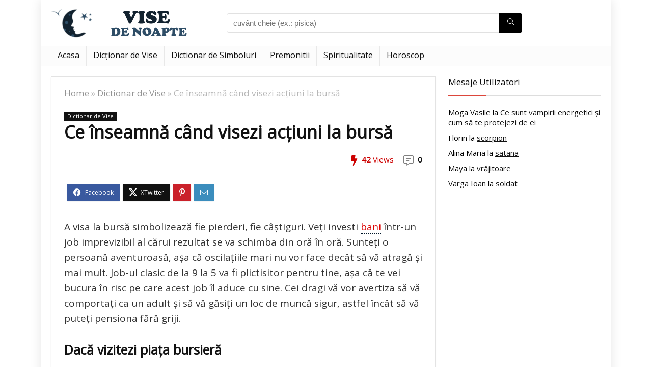

--- FILE ---
content_type: text/html; charset=UTF-8
request_url: https://visedenoapte.ro/ce-inseamna-cand-visezi-actiuni-la-bursa/
body_size: 35529
content:
<!DOCTYPE html>
<html lang="ro-RO">
<head><meta charset="UTF-8" /><script>if(navigator.userAgent.match(/MSIE|Internet Explorer/i)||navigator.userAgent.match(/Trident\/7\..*?rv:11/i)){var href=document.location.href;if(!href.match(/[?&]nowprocket/)){if(href.indexOf("?")==-1){if(href.indexOf("#")==-1){document.location.href=href+"?nowprocket=1"}else{document.location.href=href.replace("#","?nowprocket=1#")}}else{if(href.indexOf("#")==-1){document.location.href=href+"&nowprocket=1"}else{document.location.href=href.replace("#","&nowprocket=1#")}}}}</script><script>(()=>{class RocketLazyLoadScripts{constructor(){this.v="2.0.4",this.userEvents=["keydown","keyup","mousedown","mouseup","mousemove","mouseover","mouseout","touchmove","touchstart","touchend","touchcancel","wheel","click","dblclick","input"],this.attributeEvents=["onblur","onclick","oncontextmenu","ondblclick","onfocus","onmousedown","onmouseenter","onmouseleave","onmousemove","onmouseout","onmouseover","onmouseup","onmousewheel","onscroll","onsubmit"]}async t(){this.i(),this.o(),/iP(ad|hone)/.test(navigator.userAgent)&&this.h(),this.u(),this.l(this),this.m(),this.k(this),this.p(this),this._(),await Promise.all([this.R(),this.L()]),this.lastBreath=Date.now(),this.S(this),this.P(),this.D(),this.O(),this.M(),await this.C(this.delayedScripts.normal),await this.C(this.delayedScripts.defer),await this.C(this.delayedScripts.async),await this.T(),await this.F(),await this.j(),await this.A(),window.dispatchEvent(new Event("rocket-allScriptsLoaded")),this.everythingLoaded=!0,this.lastTouchEnd&&await new Promise(t=>setTimeout(t,500-Date.now()+this.lastTouchEnd)),this.I(),this.H(),this.U(),this.W()}i(){this.CSPIssue=sessionStorage.getItem("rocketCSPIssue"),document.addEventListener("securitypolicyviolation",t=>{this.CSPIssue||"script-src-elem"!==t.violatedDirective||"data"!==t.blockedURI||(this.CSPIssue=!0,sessionStorage.setItem("rocketCSPIssue",!0))},{isRocket:!0})}o(){window.addEventListener("pageshow",t=>{this.persisted=t.persisted,this.realWindowLoadedFired=!0},{isRocket:!0}),window.addEventListener("pagehide",()=>{this.onFirstUserAction=null},{isRocket:!0})}h(){let t;function e(e){t=e}window.addEventListener("touchstart",e,{isRocket:!0}),window.addEventListener("touchend",function i(o){o.changedTouches[0]&&t.changedTouches[0]&&Math.abs(o.changedTouches[0].pageX-t.changedTouches[0].pageX)<10&&Math.abs(o.changedTouches[0].pageY-t.changedTouches[0].pageY)<10&&o.timeStamp-t.timeStamp<200&&(window.removeEventListener("touchstart",e,{isRocket:!0}),window.removeEventListener("touchend",i,{isRocket:!0}),"INPUT"===o.target.tagName&&"text"===o.target.type||(o.target.dispatchEvent(new TouchEvent("touchend",{target:o.target,bubbles:!0})),o.target.dispatchEvent(new MouseEvent("mouseover",{target:o.target,bubbles:!0})),o.target.dispatchEvent(new PointerEvent("click",{target:o.target,bubbles:!0,cancelable:!0,detail:1,clientX:o.changedTouches[0].clientX,clientY:o.changedTouches[0].clientY})),event.preventDefault()))},{isRocket:!0})}q(t){this.userActionTriggered||("mousemove"!==t.type||this.firstMousemoveIgnored?"keyup"===t.type||"mouseover"===t.type||"mouseout"===t.type||(this.userActionTriggered=!0,this.onFirstUserAction&&this.onFirstUserAction()):this.firstMousemoveIgnored=!0),"click"===t.type&&t.preventDefault(),t.stopPropagation(),t.stopImmediatePropagation(),"touchstart"===this.lastEvent&&"touchend"===t.type&&(this.lastTouchEnd=Date.now()),"click"===t.type&&(this.lastTouchEnd=0),this.lastEvent=t.type,t.composedPath&&t.composedPath()[0].getRootNode()instanceof ShadowRoot&&(t.rocketTarget=t.composedPath()[0]),this.savedUserEvents.push(t)}u(){this.savedUserEvents=[],this.userEventHandler=this.q.bind(this),this.userEvents.forEach(t=>window.addEventListener(t,this.userEventHandler,{passive:!1,isRocket:!0})),document.addEventListener("visibilitychange",this.userEventHandler,{isRocket:!0})}U(){this.userEvents.forEach(t=>window.removeEventListener(t,this.userEventHandler,{passive:!1,isRocket:!0})),document.removeEventListener("visibilitychange",this.userEventHandler,{isRocket:!0}),this.savedUserEvents.forEach(t=>{(t.rocketTarget||t.target).dispatchEvent(new window[t.constructor.name](t.type,t))})}m(){const t="return false",e=Array.from(this.attributeEvents,t=>"data-rocket-"+t),i="["+this.attributeEvents.join("],[")+"]",o="[data-rocket-"+this.attributeEvents.join("],[data-rocket-")+"]",s=(e,i,o)=>{o&&o!==t&&(e.setAttribute("data-rocket-"+i,o),e["rocket"+i]=new Function("event",o),e.setAttribute(i,t))};new MutationObserver(t=>{for(const n of t)"attributes"===n.type&&(n.attributeName.startsWith("data-rocket-")||this.everythingLoaded?n.attributeName.startsWith("data-rocket-")&&this.everythingLoaded&&this.N(n.target,n.attributeName.substring(12)):s(n.target,n.attributeName,n.target.getAttribute(n.attributeName))),"childList"===n.type&&n.addedNodes.forEach(t=>{if(t.nodeType===Node.ELEMENT_NODE)if(this.everythingLoaded)for(const i of[t,...t.querySelectorAll(o)])for(const t of i.getAttributeNames())e.includes(t)&&this.N(i,t.substring(12));else for(const e of[t,...t.querySelectorAll(i)])for(const t of e.getAttributeNames())this.attributeEvents.includes(t)&&s(e,t,e.getAttribute(t))})}).observe(document,{subtree:!0,childList:!0,attributeFilter:[...this.attributeEvents,...e]})}I(){this.attributeEvents.forEach(t=>{document.querySelectorAll("[data-rocket-"+t+"]").forEach(e=>{this.N(e,t)})})}N(t,e){const i=t.getAttribute("data-rocket-"+e);i&&(t.setAttribute(e,i),t.removeAttribute("data-rocket-"+e))}k(t){Object.defineProperty(HTMLElement.prototype,"onclick",{get(){return this.rocketonclick||null},set(e){this.rocketonclick=e,this.setAttribute(t.everythingLoaded?"onclick":"data-rocket-onclick","this.rocketonclick(event)")}})}S(t){function e(e,i){let o=e[i];e[i]=null,Object.defineProperty(e,i,{get:()=>o,set(s){t.everythingLoaded?o=s:e["rocket"+i]=o=s}})}e(document,"onreadystatechange"),e(window,"onload"),e(window,"onpageshow");try{Object.defineProperty(document,"readyState",{get:()=>t.rocketReadyState,set(e){t.rocketReadyState=e},configurable:!0}),document.readyState="loading"}catch(t){console.log("WPRocket DJE readyState conflict, bypassing")}}l(t){this.originalAddEventListener=EventTarget.prototype.addEventListener,this.originalRemoveEventListener=EventTarget.prototype.removeEventListener,this.savedEventListeners=[],EventTarget.prototype.addEventListener=function(e,i,o){o&&o.isRocket||!t.B(e,this)&&!t.userEvents.includes(e)||t.B(e,this)&&!t.userActionTriggered||e.startsWith("rocket-")||t.everythingLoaded?t.originalAddEventListener.call(this,e,i,o):(t.savedEventListeners.push({target:this,remove:!1,type:e,func:i,options:o}),"mouseenter"!==e&&"mouseleave"!==e||t.originalAddEventListener.call(this,e,t.savedUserEvents.push,o))},EventTarget.prototype.removeEventListener=function(e,i,o){o&&o.isRocket||!t.B(e,this)&&!t.userEvents.includes(e)||t.B(e,this)&&!t.userActionTriggered||e.startsWith("rocket-")||t.everythingLoaded?t.originalRemoveEventListener.call(this,e,i,o):t.savedEventListeners.push({target:this,remove:!0,type:e,func:i,options:o})}}J(t,e){this.savedEventListeners=this.savedEventListeners.filter(i=>{let o=i.type,s=i.target||window;return e!==o||t!==s||(this.B(o,s)&&(i.type="rocket-"+o),this.$(i),!1)})}H(){EventTarget.prototype.addEventListener=this.originalAddEventListener,EventTarget.prototype.removeEventListener=this.originalRemoveEventListener,this.savedEventListeners.forEach(t=>this.$(t))}$(t){t.remove?this.originalRemoveEventListener.call(t.target,t.type,t.func,t.options):this.originalAddEventListener.call(t.target,t.type,t.func,t.options)}p(t){let e;function i(e){return t.everythingLoaded?e:e.split(" ").map(t=>"load"===t||t.startsWith("load.")?"rocket-jquery-load":t).join(" ")}function o(o){function s(e){const s=o.fn[e];o.fn[e]=o.fn.init.prototype[e]=function(){return this[0]===window&&t.userActionTriggered&&("string"==typeof arguments[0]||arguments[0]instanceof String?arguments[0]=i(arguments[0]):"object"==typeof arguments[0]&&Object.keys(arguments[0]).forEach(t=>{const e=arguments[0][t];delete arguments[0][t],arguments[0][i(t)]=e})),s.apply(this,arguments),this}}if(o&&o.fn&&!t.allJQueries.includes(o)){const e={DOMContentLoaded:[],"rocket-DOMContentLoaded":[]};for(const t in e)document.addEventListener(t,()=>{e[t].forEach(t=>t())},{isRocket:!0});o.fn.ready=o.fn.init.prototype.ready=function(i){function s(){parseInt(o.fn.jquery)>2?setTimeout(()=>i.bind(document)(o)):i.bind(document)(o)}return"function"==typeof i&&(t.realDomReadyFired?!t.userActionTriggered||t.fauxDomReadyFired?s():e["rocket-DOMContentLoaded"].push(s):e.DOMContentLoaded.push(s)),o([])},s("on"),s("one"),s("off"),t.allJQueries.push(o)}e=o}t.allJQueries=[],o(window.jQuery),Object.defineProperty(window,"jQuery",{get:()=>e,set(t){o(t)}})}P(){const t=new Map;document.write=document.writeln=function(e){const i=document.currentScript,o=document.createRange(),s=i.parentElement;let n=t.get(i);void 0===n&&(n=i.nextSibling,t.set(i,n));const c=document.createDocumentFragment();o.setStart(c,0),c.appendChild(o.createContextualFragment(e)),s.insertBefore(c,n)}}async R(){return new Promise(t=>{this.userActionTriggered?t():this.onFirstUserAction=t})}async L(){return new Promise(t=>{document.addEventListener("DOMContentLoaded",()=>{this.realDomReadyFired=!0,t()},{isRocket:!0})})}async j(){return this.realWindowLoadedFired?Promise.resolve():new Promise(t=>{window.addEventListener("load",t,{isRocket:!0})})}M(){this.pendingScripts=[];this.scriptsMutationObserver=new MutationObserver(t=>{for(const e of t)e.addedNodes.forEach(t=>{"SCRIPT"!==t.tagName||t.noModule||t.isWPRocket||this.pendingScripts.push({script:t,promise:new Promise(e=>{const i=()=>{const i=this.pendingScripts.findIndex(e=>e.script===t);i>=0&&this.pendingScripts.splice(i,1),e()};t.addEventListener("load",i,{isRocket:!0}),t.addEventListener("error",i,{isRocket:!0}),setTimeout(i,1e3)})})})}),this.scriptsMutationObserver.observe(document,{childList:!0,subtree:!0})}async F(){await this.X(),this.pendingScripts.length?(await this.pendingScripts[0].promise,await this.F()):this.scriptsMutationObserver.disconnect()}D(){this.delayedScripts={normal:[],async:[],defer:[]},document.querySelectorAll("script[type$=rocketlazyloadscript]").forEach(t=>{t.hasAttribute("data-rocket-src")?t.hasAttribute("async")&&!1!==t.async?this.delayedScripts.async.push(t):t.hasAttribute("defer")&&!1!==t.defer||"module"===t.getAttribute("data-rocket-type")?this.delayedScripts.defer.push(t):this.delayedScripts.normal.push(t):this.delayedScripts.normal.push(t)})}async _(){await this.L();let t=[];document.querySelectorAll("script[type$=rocketlazyloadscript][data-rocket-src]").forEach(e=>{let i=e.getAttribute("data-rocket-src");if(i&&!i.startsWith("data:")){i.startsWith("//")&&(i=location.protocol+i);try{const o=new URL(i).origin;o!==location.origin&&t.push({src:o,crossOrigin:e.crossOrigin||"module"===e.getAttribute("data-rocket-type")})}catch(t){}}}),t=[...new Map(t.map(t=>[JSON.stringify(t),t])).values()],this.Y(t,"preconnect")}async G(t){if(await this.K(),!0!==t.noModule||!("noModule"in HTMLScriptElement.prototype))return new Promise(e=>{let i;function o(){(i||t).setAttribute("data-rocket-status","executed"),e()}try{if(navigator.userAgent.includes("Firefox/")||""===navigator.vendor||this.CSPIssue)i=document.createElement("script"),[...t.attributes].forEach(t=>{let e=t.nodeName;"type"!==e&&("data-rocket-type"===e&&(e="type"),"data-rocket-src"===e&&(e="src"),i.setAttribute(e,t.nodeValue))}),t.text&&(i.text=t.text),t.nonce&&(i.nonce=t.nonce),i.hasAttribute("src")?(i.addEventListener("load",o,{isRocket:!0}),i.addEventListener("error",()=>{i.setAttribute("data-rocket-status","failed-network"),e()},{isRocket:!0}),setTimeout(()=>{i.isConnected||e()},1)):(i.text=t.text,o()),i.isWPRocket=!0,t.parentNode.replaceChild(i,t);else{const i=t.getAttribute("data-rocket-type"),s=t.getAttribute("data-rocket-src");i?(t.type=i,t.removeAttribute("data-rocket-type")):t.removeAttribute("type"),t.addEventListener("load",o,{isRocket:!0}),t.addEventListener("error",i=>{this.CSPIssue&&i.target.src.startsWith("data:")?(console.log("WPRocket: CSP fallback activated"),t.removeAttribute("src"),this.G(t).then(e)):(t.setAttribute("data-rocket-status","failed-network"),e())},{isRocket:!0}),s?(t.fetchPriority="high",t.removeAttribute("data-rocket-src"),t.src=s):t.src="data:text/javascript;base64,"+window.btoa(unescape(encodeURIComponent(t.text)))}}catch(i){t.setAttribute("data-rocket-status","failed-transform"),e()}});t.setAttribute("data-rocket-status","skipped")}async C(t){const e=t.shift();return e?(e.isConnected&&await this.G(e),this.C(t)):Promise.resolve()}O(){this.Y([...this.delayedScripts.normal,...this.delayedScripts.defer,...this.delayedScripts.async],"preload")}Y(t,e){this.trash=this.trash||[];let i=!0;var o=document.createDocumentFragment();t.forEach(t=>{const s=t.getAttribute&&t.getAttribute("data-rocket-src")||t.src;if(s&&!s.startsWith("data:")){const n=document.createElement("link");n.href=s,n.rel=e,"preconnect"!==e&&(n.as="script",n.fetchPriority=i?"high":"low"),t.getAttribute&&"module"===t.getAttribute("data-rocket-type")&&(n.crossOrigin=!0),t.crossOrigin&&(n.crossOrigin=t.crossOrigin),t.integrity&&(n.integrity=t.integrity),t.nonce&&(n.nonce=t.nonce),o.appendChild(n),this.trash.push(n),i=!1}}),document.head.appendChild(o)}W(){this.trash.forEach(t=>t.remove())}async T(){try{document.readyState="interactive"}catch(t){}this.fauxDomReadyFired=!0;try{await this.K(),this.J(document,"readystatechange"),document.dispatchEvent(new Event("rocket-readystatechange")),await this.K(),document.rocketonreadystatechange&&document.rocketonreadystatechange(),await this.K(),this.J(document,"DOMContentLoaded"),document.dispatchEvent(new Event("rocket-DOMContentLoaded")),await this.K(),this.J(window,"DOMContentLoaded"),window.dispatchEvent(new Event("rocket-DOMContentLoaded"))}catch(t){console.error(t)}}async A(){try{document.readyState="complete"}catch(t){}try{await this.K(),this.J(document,"readystatechange"),document.dispatchEvent(new Event("rocket-readystatechange")),await this.K(),document.rocketonreadystatechange&&document.rocketonreadystatechange(),await this.K(),this.J(window,"load"),window.dispatchEvent(new Event("rocket-load")),await this.K(),window.rocketonload&&window.rocketonload(),await this.K(),this.allJQueries.forEach(t=>t(window).trigger("rocket-jquery-load")),await this.K(),this.J(window,"pageshow");const t=new Event("rocket-pageshow");t.persisted=this.persisted,window.dispatchEvent(t),await this.K(),window.rocketonpageshow&&window.rocketonpageshow({persisted:this.persisted})}catch(t){console.error(t)}}async K(){Date.now()-this.lastBreath>45&&(await this.X(),this.lastBreath=Date.now())}async X(){return document.hidden?new Promise(t=>setTimeout(t)):new Promise(t=>requestAnimationFrame(t))}B(t,e){return e===document&&"readystatechange"===t||(e===document&&"DOMContentLoaded"===t||(e===window&&"DOMContentLoaded"===t||(e===window&&"load"===t||e===window&&"pageshow"===t)))}static run(){(new RocketLazyLoadScripts).t()}}RocketLazyLoadScripts.run()})();</script>

<meta name="viewport" content="width=device-width, initial-scale=1.0" />
<!-- feeds & pingback -->
<link rel="profile" href="https://gmpg.org/xfn/11" />
<link rel="pingback" href="https://visedenoapte.ro/xmlrpc.php" />
<meta name='robots' content='index, follow, max-image-preview:large, max-snippet:-1, max-video-preview:-1' />

	<!-- This site is optimized with the Yoast SEO plugin v26.7 - https://yoast.com/wordpress/plugins/seo/ -->
	<title>▷ Ce înseamnă când visezi acțiuni la bursă &#187; Dictionar Vise de Noapte</title>
<link data-rocket-preload as="style" href="https://fonts.googleapis.com/css?family=Open%20Sans&#038;subset=latin&#038;display=swap" rel="preload">
<link href="https://fonts.googleapis.com/css?family=Open%20Sans&#038;subset=latin&#038;display=swap" media="print" onload="this.media=&#039;all&#039;" rel="stylesheet">
<noscript data-wpr-hosted-gf-parameters=""><link rel="stylesheet" href="https://fonts.googleapis.com/css?family=Open%20Sans&#038;subset=latin&#038;display=swap"></noscript>
	<link rel="canonical" href="https://visedenoapte.ro/ce-inseamna-cand-visezi-actiuni-la-bursa/" />
	<meta property="og:locale" content="ro_RO" />
	<meta property="og:type" content="article" />
	<meta property="og:title" content="▷ Ce înseamnă când visezi acțiuni la bursă &#187; Dictionar Vise de Noapte" />
	<meta property="og:description" content="A visa la bursă simbolizează fie pierderi, fie câștiguri. Veți investi bani într-un job imprevizibil al cărui rezultat se va schimba din oră în oră. Sunteți o persoană aventuroasă, așa că oscilațiile mari nu vor face decât să vă atragă și mai mult. Job-ul clasic de la 9 la 5 va fi plictisitor pentru tine, [&hellip;]" />
	<meta property="og:url" content="https://visedenoapte.ro/ce-inseamna-cand-visezi-actiuni-la-bursa/" />
	<meta property="og:site_name" content="Dictionar Vise de Noapte" />
	<meta property="article:published_time" content="2021-12-10T05:35:49+00:00" />
	<meta property="og:image" content="https://visedenoapte.ro/wp-content/uploads/2021/12/bursa.jpg" />
	<meta property="og:image:width" content="948" />
	<meta property="og:image:height" content="633" />
	<meta property="og:image:type" content="image/jpeg" />
	<meta name="author" content="Nina" />
	<meta name="twitter:card" content="summary_large_image" />
	<meta name="twitter:label1" content="Scris de" />
	<meta name="twitter:data1" content="Nina" />
	<meta name="twitter:label2" content="Timp estimat pentru citire" />
	<meta name="twitter:data2" content="6 minute" />
	<script type="application/ld+json" class="yoast-schema-graph">{"@context":"https://schema.org","@graph":[{"@type":"Article","@id":"https://visedenoapte.ro/ce-inseamna-cand-visezi-actiuni-la-bursa/#article","isPartOf":{"@id":"https://visedenoapte.ro/ce-inseamna-cand-visezi-actiuni-la-bursa/"},"author":{"name":"Nina","@id":"https://visedenoapte.ro/#/schema/person/fb52da58174c033453cf9a8b2ccfb18b"},"headline":"Ce înseamnă când visezi acțiuni la bursă","datePublished":"2021-12-10T05:35:49+00:00","mainEntityOfPage":{"@id":"https://visedenoapte.ro/ce-inseamna-cand-visezi-actiuni-la-bursa/"},"wordCount":1147,"commentCount":0,"publisher":{"@id":"https://visedenoapte.ro/#/schema/person/ad3818527008c3d554024ff7a6d60d14"},"image":{"@id":"https://visedenoapte.ro/ce-inseamna-cand-visezi-actiuni-la-bursa/#primaryimage"},"thumbnailUrl":"https://visedenoapte.ro/wp-content/uploads/2021/12/bursa.jpg","articleSection":["Dictionar de Vise"],"inLanguage":"ro-RO","potentialAction":[{"@type":"CommentAction","name":"Comment","target":["https://visedenoapte.ro/ce-inseamna-cand-visezi-actiuni-la-bursa/#respond"]}]},{"@type":"WebPage","@id":"https://visedenoapte.ro/ce-inseamna-cand-visezi-actiuni-la-bursa/","url":"https://visedenoapte.ro/ce-inseamna-cand-visezi-actiuni-la-bursa/","name":"▷ Ce înseamnă când visezi acțiuni la bursă &#187; Dictionar Vise de Noapte","isPartOf":{"@id":"https://visedenoapte.ro/#website"},"primaryImageOfPage":{"@id":"https://visedenoapte.ro/ce-inseamna-cand-visezi-actiuni-la-bursa/#primaryimage"},"image":{"@id":"https://visedenoapte.ro/ce-inseamna-cand-visezi-actiuni-la-bursa/#primaryimage"},"thumbnailUrl":"https://visedenoapte.ro/wp-content/uploads/2021/12/bursa.jpg","datePublished":"2021-12-10T05:35:49+00:00","breadcrumb":{"@id":"https://visedenoapte.ro/ce-inseamna-cand-visezi-actiuni-la-bursa/#breadcrumb"},"inLanguage":"ro-RO","potentialAction":[{"@type":"ReadAction","target":["https://visedenoapte.ro/ce-inseamna-cand-visezi-actiuni-la-bursa/"]}]},{"@type":"ImageObject","inLanguage":"ro-RO","@id":"https://visedenoapte.ro/ce-inseamna-cand-visezi-actiuni-la-bursa/#primaryimage","url":"https://visedenoapte.ro/wp-content/uploads/2021/12/bursa.jpg","contentUrl":"https://visedenoapte.ro/wp-content/uploads/2021/12/bursa.jpg","width":948,"height":633,"caption":"Dacă vizitezi piața bursieră"},{"@type":"BreadcrumbList","@id":"https://visedenoapte.ro/ce-inseamna-cand-visezi-actiuni-la-bursa/#breadcrumb","itemListElement":[{"@type":"ListItem","position":1,"name":"Home","item":"https://visedenoapte.ro/"},{"@type":"ListItem","position":2,"name":"Ce înseamnă când visezi acțiuni la bursă"}]},{"@type":"WebSite","@id":"https://visedenoapte.ro/#website","url":"https://visedenoapte.ro/","name":"Dictionar Vise de Noapte","description":"explicatii vise detaliate","publisher":{"@id":"https://visedenoapte.ro/#/schema/person/ad3818527008c3d554024ff7a6d60d14"},"potentialAction":[{"@type":"SearchAction","target":{"@type":"EntryPoint","urlTemplate":"https://visedenoapte.ro/?s={search_term_string}"},"query-input":{"@type":"PropertyValueSpecification","valueRequired":true,"valueName":"search_term_string"}}],"inLanguage":"ro-RO"},{"@type":["Person","Organization"],"@id":"https://visedenoapte.ro/#/schema/person/ad3818527008c3d554024ff7a6d60d14","name":"dn_xp","image":{"@type":"ImageObject","inLanguage":"ro-RO","@id":"https://visedenoapte.ro/#/schema/person/image/","url":"https://visedenoapte.ro/wp-content/uploads/2019/03/vise-de-noapte.png","contentUrl":"https://visedenoapte.ro/wp-content/uploads/2019/03/vise-de-noapte.png","width":300,"height":60,"caption":"dn_xp"},"logo":{"@id":"https://visedenoapte.ro/#/schema/person/image/"}},{"@type":"Person","@id":"https://visedenoapte.ro/#/schema/person/fb52da58174c033453cf9a8b2ccfb18b","name":"Nina","image":{"@type":"ImageObject","inLanguage":"ro-RO","@id":"https://visedenoapte.ro/#/schema/person/image/","url":"https://secure.gravatar.com/avatar/aea7c3621e1693b6813d0c1e29c1c8a793eda463ed3af997ab0f5892734e23b4?s=96&d=mm&r=g","contentUrl":"https://secure.gravatar.com/avatar/aea7c3621e1693b6813d0c1e29c1c8a793eda463ed3af997ab0f5892734e23b4?s=96&d=mm&r=g","caption":"Nina"},"description":"Articolele si Comentariile utilizatorului NINA","url":"https://visedenoapte.ro/author/nina/"}]}</script>
	<!-- / Yoast SEO plugin. -->


<link rel='dns-prefetch' href='//fonts.googleapis.com' />
<link href='https://fonts.gstatic.com' crossorigin rel='preconnect' />
<link rel="alternate" type="application/rss+xml" title="Dictionar Vise de Noapte &raquo; Flux" href="https://visedenoapte.ro/feed/" />
<link rel="alternate" type="application/rss+xml" title="Dictionar Vise de Noapte &raquo; Flux comentarii" href="https://visedenoapte.ro/comments/feed/" />
<link rel="alternate" type="application/rss+xml" title="Flux comentarii Dictionar Vise de Noapte &raquo; Ce înseamnă când visezi acțiuni la bursă" href="https://visedenoapte.ro/ce-inseamna-cand-visezi-actiuni-la-bursa/feed/" />
<link rel="alternate" title="oEmbed (JSON)" type="application/json+oembed" href="https://visedenoapte.ro/wp-json/oembed/1.0/embed?url=https%3A%2F%2Fvisedenoapte.ro%2Fce-inseamna-cand-visezi-actiuni-la-bursa%2F" />
<link rel="alternate" title="oEmbed (XML)" type="text/xml+oembed" href="https://visedenoapte.ro/wp-json/oembed/1.0/embed?url=https%3A%2F%2Fvisedenoapte.ro%2Fce-inseamna-cand-visezi-actiuni-la-bursa%2F&#038;format=xml" />
<!-- visedenoapte.ro is managing ads with Advanced Ads 2.0.16 – https://wpadvancedads.com/ --><!--noptimize--><script type="rocketlazyloadscript" id="vised-ready">
			window.advanced_ads_ready=function(e,a){a=a||"complete";var d=function(e){return"interactive"===a?"loading"!==e:"complete"===e};d(document.readyState)?e():document.addEventListener("readystatechange",(function(a){d(a.target.readyState)&&e()}),{once:"interactive"===a})},window.advanced_ads_ready_queue=window.advanced_ads_ready_queue||[];		</script>
		<!--/noptimize--><style id='wp-img-auto-sizes-contain-inline-css' type='text/css'>
img:is([sizes=auto i],[sizes^="auto," i]){contain-intrinsic-size:3000px 1500px}
/*# sourceURL=wp-img-auto-sizes-contain-inline-css */
</style>
<style id='wp-emoji-styles-inline-css' type='text/css'>

	img.wp-smiley, img.emoji {
		display: inline !important;
		border: none !important;
		box-shadow: none !important;
		height: 1em !important;
		width: 1em !important;
		margin: 0 0.07em !important;
		vertical-align: -0.1em !important;
		background: none !important;
		padding: 0 !important;
	}
/*# sourceURL=wp-emoji-styles-inline-css */
</style>
<link rel='stylesheet' id='wp-block-library-css' href='https://visedenoapte.ro/wp-includes/css/dist/block-library/style.min.css?ver=1c04da5b73f36ac794009036218fb068' type='text/css' media='all' />
<style id='global-styles-inline-css' type='text/css'>
:root{--wp--preset--aspect-ratio--square: 1;--wp--preset--aspect-ratio--4-3: 4/3;--wp--preset--aspect-ratio--3-4: 3/4;--wp--preset--aspect-ratio--3-2: 3/2;--wp--preset--aspect-ratio--2-3: 2/3;--wp--preset--aspect-ratio--16-9: 16/9;--wp--preset--aspect-ratio--9-16: 9/16;--wp--preset--color--black: #000000;--wp--preset--color--cyan-bluish-gray: #abb8c3;--wp--preset--color--white: #ffffff;--wp--preset--color--pale-pink: #f78da7;--wp--preset--color--vivid-red: #cf2e2e;--wp--preset--color--luminous-vivid-orange: #ff6900;--wp--preset--color--luminous-vivid-amber: #fcb900;--wp--preset--color--light-green-cyan: #7bdcb5;--wp--preset--color--vivid-green-cyan: #00d084;--wp--preset--color--pale-cyan-blue: #8ed1fc;--wp--preset--color--vivid-cyan-blue: #0693e3;--wp--preset--color--vivid-purple: #9b51e0;--wp--preset--color--main: var(--rehub-main-color);--wp--preset--color--secondary: var(--rehub-sec-color);--wp--preset--color--buttonmain: var(--rehub-main-btn-bg);--wp--preset--color--cyan-grey: #abb8c3;--wp--preset--color--orange-light: #fcb900;--wp--preset--color--red: #cf2e2e;--wp--preset--color--red-bright: #f04057;--wp--preset--color--vivid-green: #00d084;--wp--preset--color--orange: #ff6900;--wp--preset--color--blue: #0693e3;--wp--preset--gradient--vivid-cyan-blue-to-vivid-purple: linear-gradient(135deg,rgb(6,147,227) 0%,rgb(155,81,224) 100%);--wp--preset--gradient--light-green-cyan-to-vivid-green-cyan: linear-gradient(135deg,rgb(122,220,180) 0%,rgb(0,208,130) 100%);--wp--preset--gradient--luminous-vivid-amber-to-luminous-vivid-orange: linear-gradient(135deg,rgb(252,185,0) 0%,rgb(255,105,0) 100%);--wp--preset--gradient--luminous-vivid-orange-to-vivid-red: linear-gradient(135deg,rgb(255,105,0) 0%,rgb(207,46,46) 100%);--wp--preset--gradient--very-light-gray-to-cyan-bluish-gray: linear-gradient(135deg,rgb(238,238,238) 0%,rgb(169,184,195) 100%);--wp--preset--gradient--cool-to-warm-spectrum: linear-gradient(135deg,rgb(74,234,220) 0%,rgb(151,120,209) 20%,rgb(207,42,186) 40%,rgb(238,44,130) 60%,rgb(251,105,98) 80%,rgb(254,248,76) 100%);--wp--preset--gradient--blush-light-purple: linear-gradient(135deg,rgb(255,206,236) 0%,rgb(152,150,240) 100%);--wp--preset--gradient--blush-bordeaux: linear-gradient(135deg,rgb(254,205,165) 0%,rgb(254,45,45) 50%,rgb(107,0,62) 100%);--wp--preset--gradient--luminous-dusk: linear-gradient(135deg,rgb(255,203,112) 0%,rgb(199,81,192) 50%,rgb(65,88,208) 100%);--wp--preset--gradient--pale-ocean: linear-gradient(135deg,rgb(255,245,203) 0%,rgb(182,227,212) 50%,rgb(51,167,181) 100%);--wp--preset--gradient--electric-grass: linear-gradient(135deg,rgb(202,248,128) 0%,rgb(113,206,126) 100%);--wp--preset--gradient--midnight: linear-gradient(135deg,rgb(2,3,129) 0%,rgb(40,116,252) 100%);--wp--preset--font-size--small: 13px;--wp--preset--font-size--medium: 20px;--wp--preset--font-size--large: 36px;--wp--preset--font-size--x-large: 42px;--wp--preset--font-family--system-font: -apple-system,BlinkMacSystemFont,"Segoe UI",Roboto,Oxygen-Sans,Ubuntu,Cantarell,"Helvetica Neue",sans-serif;--wp--preset--font-family--rh-nav-font: var(--rehub-nav-font,-apple-system,BlinkMacSystemFont,"Segoe UI",Roboto,Oxygen-Sans,Ubuntu,Cantarell,"Helvetica Neue",sans-serif);--wp--preset--font-family--rh-head-font: var(--rehub-head-font,-apple-system,BlinkMacSystemFont,"Segoe UI",Roboto,Oxygen-Sans,Ubuntu,Cantarell,"Helvetica Neue",sans-serif);--wp--preset--font-family--rh-btn-font: var(--rehub-btn-font,-apple-system,BlinkMacSystemFont,"Segoe UI",Roboto,Oxygen-Sans,Ubuntu,Cantarell,"Helvetica Neue",sans-serif);--wp--preset--font-family--rh-body-font: var(--rehub-body-font,-apple-system,BlinkMacSystemFont,"Segoe UI",Roboto,Oxygen-Sans,Ubuntu,Cantarell,"Helvetica Neue",sans-serif);--wp--preset--spacing--20: 0.44rem;--wp--preset--spacing--30: 0.67rem;--wp--preset--spacing--40: 1rem;--wp--preset--spacing--50: 1.5rem;--wp--preset--spacing--60: 2.25rem;--wp--preset--spacing--70: 3.38rem;--wp--preset--spacing--80: 5.06rem;--wp--preset--shadow--natural: 6px 6px 9px rgba(0, 0, 0, 0.2);--wp--preset--shadow--deep: 12px 12px 50px rgba(0, 0, 0, 0.4);--wp--preset--shadow--sharp: 6px 6px 0px rgba(0, 0, 0, 0.2);--wp--preset--shadow--outlined: 6px 6px 0px -3px rgb(255, 255, 255), 6px 6px rgb(0, 0, 0);--wp--preset--shadow--crisp: 6px 6px 0px rgb(0, 0, 0);}:root { --wp--style--global--content-size: 760px;--wp--style--global--wide-size: 1200px; }:where(body) { margin: 0; }.wp-site-blocks > .alignleft { float: left; margin-right: 2em; }.wp-site-blocks > .alignright { float: right; margin-left: 2em; }.wp-site-blocks > .aligncenter { justify-content: center; margin-left: auto; margin-right: auto; }:where(.is-layout-flex){gap: 0.5em;}:where(.is-layout-grid){gap: 0.5em;}.is-layout-flow > .alignleft{float: left;margin-inline-start: 0;margin-inline-end: 2em;}.is-layout-flow > .alignright{float: right;margin-inline-start: 2em;margin-inline-end: 0;}.is-layout-flow > .aligncenter{margin-left: auto !important;margin-right: auto !important;}.is-layout-constrained > .alignleft{float: left;margin-inline-start: 0;margin-inline-end: 2em;}.is-layout-constrained > .alignright{float: right;margin-inline-start: 2em;margin-inline-end: 0;}.is-layout-constrained > .aligncenter{margin-left: auto !important;margin-right: auto !important;}.is-layout-constrained > :where(:not(.alignleft):not(.alignright):not(.alignfull)){max-width: var(--wp--style--global--content-size);margin-left: auto !important;margin-right: auto !important;}.is-layout-constrained > .alignwide{max-width: var(--wp--style--global--wide-size);}body .is-layout-flex{display: flex;}.is-layout-flex{flex-wrap: wrap;align-items: center;}.is-layout-flex > :is(*, div){margin: 0;}body .is-layout-grid{display: grid;}.is-layout-grid > :is(*, div){margin: 0;}body{padding-top: 0px;padding-right: 0px;padding-bottom: 0px;padding-left: 0px;}a:where(:not(.wp-element-button)){text-decoration: none;}h1{font-size: 29px;line-height: 34px;margin-top: 10px;margin-bottom: 31px;}h2{font-size: 25px;line-height: 31px;margin-top: 10px;margin-bottom: 31px;}h3{font-size: 20px;line-height: 28px;margin-top: 10px;margin-bottom: 25px;}h4{font-size: 18px;line-height: 24px;margin-top: 10px;margin-bottom: 18px;}h5{font-size: 16px;line-height: 20px;margin-top: 10px;margin-bottom: 15px;}h6{font-size: 14px;line-height: 20px;margin-top: 0px;margin-bottom: 10px;}:root :where(.wp-element-button, .wp-block-button__link){background-color: #32373c;border-width: 0;color: #fff;font-family: inherit;font-size: inherit;font-style: inherit;font-weight: inherit;letter-spacing: inherit;line-height: inherit;padding-top: calc(0.667em + 2px);padding-right: calc(1.333em + 2px);padding-bottom: calc(0.667em + 2px);padding-left: calc(1.333em + 2px);text-decoration: none;text-transform: inherit;}.has-black-color{color: var(--wp--preset--color--black) !important;}.has-cyan-bluish-gray-color{color: var(--wp--preset--color--cyan-bluish-gray) !important;}.has-white-color{color: var(--wp--preset--color--white) !important;}.has-pale-pink-color{color: var(--wp--preset--color--pale-pink) !important;}.has-vivid-red-color{color: var(--wp--preset--color--vivid-red) !important;}.has-luminous-vivid-orange-color{color: var(--wp--preset--color--luminous-vivid-orange) !important;}.has-luminous-vivid-amber-color{color: var(--wp--preset--color--luminous-vivid-amber) !important;}.has-light-green-cyan-color{color: var(--wp--preset--color--light-green-cyan) !important;}.has-vivid-green-cyan-color{color: var(--wp--preset--color--vivid-green-cyan) !important;}.has-pale-cyan-blue-color{color: var(--wp--preset--color--pale-cyan-blue) !important;}.has-vivid-cyan-blue-color{color: var(--wp--preset--color--vivid-cyan-blue) !important;}.has-vivid-purple-color{color: var(--wp--preset--color--vivid-purple) !important;}.has-main-color{color: var(--wp--preset--color--main) !important;}.has-secondary-color{color: var(--wp--preset--color--secondary) !important;}.has-buttonmain-color{color: var(--wp--preset--color--buttonmain) !important;}.has-cyan-grey-color{color: var(--wp--preset--color--cyan-grey) !important;}.has-orange-light-color{color: var(--wp--preset--color--orange-light) !important;}.has-red-color{color: var(--wp--preset--color--red) !important;}.has-red-bright-color{color: var(--wp--preset--color--red-bright) !important;}.has-vivid-green-color{color: var(--wp--preset--color--vivid-green) !important;}.has-orange-color{color: var(--wp--preset--color--orange) !important;}.has-blue-color{color: var(--wp--preset--color--blue) !important;}.has-black-background-color{background-color: var(--wp--preset--color--black) !important;}.has-cyan-bluish-gray-background-color{background-color: var(--wp--preset--color--cyan-bluish-gray) !important;}.has-white-background-color{background-color: var(--wp--preset--color--white) !important;}.has-pale-pink-background-color{background-color: var(--wp--preset--color--pale-pink) !important;}.has-vivid-red-background-color{background-color: var(--wp--preset--color--vivid-red) !important;}.has-luminous-vivid-orange-background-color{background-color: var(--wp--preset--color--luminous-vivid-orange) !important;}.has-luminous-vivid-amber-background-color{background-color: var(--wp--preset--color--luminous-vivid-amber) !important;}.has-light-green-cyan-background-color{background-color: var(--wp--preset--color--light-green-cyan) !important;}.has-vivid-green-cyan-background-color{background-color: var(--wp--preset--color--vivid-green-cyan) !important;}.has-pale-cyan-blue-background-color{background-color: var(--wp--preset--color--pale-cyan-blue) !important;}.has-vivid-cyan-blue-background-color{background-color: var(--wp--preset--color--vivid-cyan-blue) !important;}.has-vivid-purple-background-color{background-color: var(--wp--preset--color--vivid-purple) !important;}.has-main-background-color{background-color: var(--wp--preset--color--main) !important;}.has-secondary-background-color{background-color: var(--wp--preset--color--secondary) !important;}.has-buttonmain-background-color{background-color: var(--wp--preset--color--buttonmain) !important;}.has-cyan-grey-background-color{background-color: var(--wp--preset--color--cyan-grey) !important;}.has-orange-light-background-color{background-color: var(--wp--preset--color--orange-light) !important;}.has-red-background-color{background-color: var(--wp--preset--color--red) !important;}.has-red-bright-background-color{background-color: var(--wp--preset--color--red-bright) !important;}.has-vivid-green-background-color{background-color: var(--wp--preset--color--vivid-green) !important;}.has-orange-background-color{background-color: var(--wp--preset--color--orange) !important;}.has-blue-background-color{background-color: var(--wp--preset--color--blue) !important;}.has-black-border-color{border-color: var(--wp--preset--color--black) !important;}.has-cyan-bluish-gray-border-color{border-color: var(--wp--preset--color--cyan-bluish-gray) !important;}.has-white-border-color{border-color: var(--wp--preset--color--white) !important;}.has-pale-pink-border-color{border-color: var(--wp--preset--color--pale-pink) !important;}.has-vivid-red-border-color{border-color: var(--wp--preset--color--vivid-red) !important;}.has-luminous-vivid-orange-border-color{border-color: var(--wp--preset--color--luminous-vivid-orange) !important;}.has-luminous-vivid-amber-border-color{border-color: var(--wp--preset--color--luminous-vivid-amber) !important;}.has-light-green-cyan-border-color{border-color: var(--wp--preset--color--light-green-cyan) !important;}.has-vivid-green-cyan-border-color{border-color: var(--wp--preset--color--vivid-green-cyan) !important;}.has-pale-cyan-blue-border-color{border-color: var(--wp--preset--color--pale-cyan-blue) !important;}.has-vivid-cyan-blue-border-color{border-color: var(--wp--preset--color--vivid-cyan-blue) !important;}.has-vivid-purple-border-color{border-color: var(--wp--preset--color--vivid-purple) !important;}.has-main-border-color{border-color: var(--wp--preset--color--main) !important;}.has-secondary-border-color{border-color: var(--wp--preset--color--secondary) !important;}.has-buttonmain-border-color{border-color: var(--wp--preset--color--buttonmain) !important;}.has-cyan-grey-border-color{border-color: var(--wp--preset--color--cyan-grey) !important;}.has-orange-light-border-color{border-color: var(--wp--preset--color--orange-light) !important;}.has-red-border-color{border-color: var(--wp--preset--color--red) !important;}.has-red-bright-border-color{border-color: var(--wp--preset--color--red-bright) !important;}.has-vivid-green-border-color{border-color: var(--wp--preset--color--vivid-green) !important;}.has-orange-border-color{border-color: var(--wp--preset--color--orange) !important;}.has-blue-border-color{border-color: var(--wp--preset--color--blue) !important;}.has-vivid-cyan-blue-to-vivid-purple-gradient-background{background: var(--wp--preset--gradient--vivid-cyan-blue-to-vivid-purple) !important;}.has-light-green-cyan-to-vivid-green-cyan-gradient-background{background: var(--wp--preset--gradient--light-green-cyan-to-vivid-green-cyan) !important;}.has-luminous-vivid-amber-to-luminous-vivid-orange-gradient-background{background: var(--wp--preset--gradient--luminous-vivid-amber-to-luminous-vivid-orange) !important;}.has-luminous-vivid-orange-to-vivid-red-gradient-background{background: var(--wp--preset--gradient--luminous-vivid-orange-to-vivid-red) !important;}.has-very-light-gray-to-cyan-bluish-gray-gradient-background{background: var(--wp--preset--gradient--very-light-gray-to-cyan-bluish-gray) !important;}.has-cool-to-warm-spectrum-gradient-background{background: var(--wp--preset--gradient--cool-to-warm-spectrum) !important;}.has-blush-light-purple-gradient-background{background: var(--wp--preset--gradient--blush-light-purple) !important;}.has-blush-bordeaux-gradient-background{background: var(--wp--preset--gradient--blush-bordeaux) !important;}.has-luminous-dusk-gradient-background{background: var(--wp--preset--gradient--luminous-dusk) !important;}.has-pale-ocean-gradient-background{background: var(--wp--preset--gradient--pale-ocean) !important;}.has-electric-grass-gradient-background{background: var(--wp--preset--gradient--electric-grass) !important;}.has-midnight-gradient-background{background: var(--wp--preset--gradient--midnight) !important;}.has-small-font-size{font-size: var(--wp--preset--font-size--small) !important;}.has-medium-font-size{font-size: var(--wp--preset--font-size--medium) !important;}.has-large-font-size{font-size: var(--wp--preset--font-size--large) !important;}.has-x-large-font-size{font-size: var(--wp--preset--font-size--x-large) !important;}.has-system-font-font-family{font-family: var(--wp--preset--font-family--system-font) !important;}.has-rh-nav-font-font-family{font-family: var(--wp--preset--font-family--rh-nav-font) !important;}.has-rh-head-font-font-family{font-family: var(--wp--preset--font-family--rh-head-font) !important;}.has-rh-btn-font-font-family{font-family: var(--wp--preset--font-family--rh-btn-font) !important;}.has-rh-body-font-font-family{font-family: var(--wp--preset--font-family--rh-body-font) !important;}
:where(.wp-block-post-template.is-layout-flex){gap: 1.25em;}:where(.wp-block-post-template.is-layout-grid){gap: 1.25em;}
:where(.wp-block-term-template.is-layout-flex){gap: 1.25em;}:where(.wp-block-term-template.is-layout-grid){gap: 1.25em;}
:where(.wp-block-columns.is-layout-flex){gap: 2em;}:where(.wp-block-columns.is-layout-grid){gap: 2em;}
:root :where(.wp-block-pullquote){font-size: 1.5em;line-height: 1.6;}
:root :where(.wp-block-post-title){margin-top: 4px;margin-right: 0;margin-bottom: 15px;margin-left: 0;}
:root :where(.wp-block-image){margin-top: 0px;margin-bottom: 31px;}
:root :where(.wp-block-media-text){margin-top: 0px;margin-bottom: 31px;}
:root :where(.wp-block-post-content){font-size: 16px;line-height: 28px;}
/*# sourceURL=global-styles-inline-css */
</style>
<link rel='stylesheet' id='cmtooltip-css' href='https://visedenoapte.ro/wp-content/plugins/TooltipProPlus/assets/css/tooltip.min.css?ver=4.5.0' type='text/css' media='all' />
<style id='cmtooltip-inline-css' type='text/css'>
#tt {
				z-index: 1500;
		}
        #tt #ttcont div.glossaryItemTitle {
            width: calc(100% + -7);
            border-top-left-radius: 6px;
            border-top-right-radius: 6px;
            padding: 0;
            text-align: initial;
            margin: -2px -12px 10px -7px;
            line-height: ;
            font-weight: ;
		
		
					font-size: 13px !important;
		        }

		#tt #ttcont div.glossaryItemBody {
		padding: 0;
					font-size: 13px;
		        		}
		#tt #ttcont .mobile-link{
					font-size: 13px;
				}

		.mobile-link a.glossaryLink {
		color: #fff !important;
		}
		.mobile-link:before{content: "Term link: "}

		
		
		.tiles ul.glossaryList li {
		min-width: 85px !important;
		width:85px !important;
		}
		.tiles ul.glossaryList span { min-width:85px; width:85px;  }
		.cm-glossary.tiles.big ul.glossaryList a { min-width:179px; width:179px }
		.cm-glossary.tiles.big ul.glossaryList span { min-width:179px; width:179px; }

				span.glossaryLink, a.glossaryLink {
		border-bottom: dotted 2px #001628;					color: #dd0404 !important;
				}
		span.glossaryLink.temporary, a.glossaryLink.temporary {
		border-bottom: dotted 2px ;		}
		span.glossaryLink:hover, a.glossaryLink:hover {
		border-bottom: none 2px #000000;					color:#333333 !important;
				}

				.glossaryList .glossary-link-title {
		font-weight: normal !important;
		}

		
					#tt #tt-btn-close{ color: #ffffff !important}
		
		.cm-glossary.grid ul.glossaryList li:not(.the-index-letter)  { width: 200px !important}

					#tt #tt-btn-close{
			direction: rtl;
			font-size: 20px !important
			}
		
		
					#tt #ttcont glossaryItemBody * {color: #ffffff}
		

					#glossaryList-nav .ln-letters a.ln-disabled {display: none}
		
					#tt #ttcont a{color: #2EA3F2 !important}
		
		
		
					#ttcont {
			box-shadow: 0px 0px 20px #dd3333;
			-moz-box-shadow: 0px 0px 20px #dd3333;
			-webkit-box-shadow: 0px 0px 20px #dd3333;
			}
		            .fadeIn,.zoomIn,.flipInY,.flipInX,.in,.rotate,.rotateInY,.rotateInX{
			animation-duration:0.1s !important;
			}
		            .fadeOut,.zoomOut,.flipOutY,.flipOutY,.out,.rotateOut,.rotateOutY,.rotateOutX{
			animation-duration:0.1s !important;
			}
					.cm-glossary.term-carousel .slick-slide,
			.cm-glossary.tiles-with-definition ul > li { height: 245px !important}
					.cm-glossary.tiles-with-definition ul {
			grid-template-columns: repeat(auto-fill, 220px) !important;
			}
		            :not(.cube) > .glossary-container > #glossaryList-nav > .ln-letters {
			width: 100%;
			display: flex;
			flex-wrap: wrap;
			}
            :not(.cube) > .glossary-container > #glossaryList-nav > .ln-letters a {
			text-align: center;
			flex-grow: 1;
			}
					.cm-glossary.flipboxes-with-definition #glossaryList.glossaryList {
			grid-template-columns: repeat(6, 1fr);
			}
			.cm-glossary.flipboxes-with-definition #glossaryList.glossaryList > li > div.term-block > .glossaryLinkMain,
			.cm-glossary.flipboxes-with-definition #glossaryList.glossaryList > li > div.term-block > .glossaryLink,
			.cm-glossary.flipboxes-with-definition #glossaryList.glossaryList .glossary_itemdesc .glossary-read-more-link {
			background-color: #cecece;
			}
			.cm-glossary.flipboxes-with-definition #glossaryList.glossaryList > li,
			.cm-glossary.flipboxes-with-definition #glossaryList.glossaryList > li > div.term-block > .glossaryLinkMain,
			.cm-glossary.flipboxes-with-definition #glossaryList.glossaryList > li > div.term-block > .glossaryLink,
			.cm-glossary.flipboxes-with-definition #glossaryList.glossaryList > li > div.term-block > .glossary_itemdesc {
			height: 160px;
			}
		
            .cm-glossary.accordion-view .ln-letters a, .cm-glossary.accordion-view-2 .ln-letters a{
            color: ;
            }

            .cm-glossary.accordion-view .glossaryList li.active-term .glossaryLinkMain, .cm-glossary.accordion-view-2 .glossaryList li.active .glossaryLinkMain,
            .cm-glossary.accordion-view .glossaryList li.active-term .glossary-link-title, .cm-glossary.accordion-view-2 .glossaryList li.active .glossary-link-title{
            color:  !important;
            }

            .cm-glossary.accordion-view .glossaryList li .glossaryLinkMain span.dashicons, .cm-glossary.accordion-view-2 .glossaryList li.active .glossaryLinkMain:after,
            .cm-glossary.accordion-view .glossaryList li .glossary-link-title span.dashicons, .cm-glossary.accordion-view-2 .glossaryList li.active .glossary-link-title:after{
            color: #8e2c85;
            }

            .cm-glossary.accordion-view-2 .glossaryList li{
            border-color:   ;
            }

            .cm-glossary.accordion-view .the-index-letter{
            background-color: ;
            }

            .cm-glossary.accordion-view .the-index-letter > *, .cm-glossary.accordion-view-2 .the-index-letter > * {
            color: ;
            }

        
            .cm-glossary.cards-view .ln-letters {
                border: none;
                text-align: center;
            }

            .cm-glossary.cards-view .ln-letters a{
                color: #000;
                width: fit-content;
                border: none;
                font-weight: bold;
                display: inline-block;
                float: unset;
                font-size: 13px;
            }

            .cm-glossary.cards-view .ln-letters .ln-disabled{
                opacity: 0.4;
                cursor: default;
            }

            .cm-glossary.cards-view .glossaryList {
                display: flex;
                flex-wrap: wrap;
                gap: 10px;
                padding: 0;
                width: 100%;
                justify-content: flex-start;
            }

            .cm-glossary.cards-view .glossaryList li.the-index-letter{
                width:100% !important;
                font-size: 30px;
                font-weight: bold;
                color: #000;
            }

            .cm-glossary.cards-view .glossaryList li.the-index-letter *{
                margin: 0 0 15px 15px;
            }

            .cm-glossary.cards-view .glossaryList li:not(.the-index-letter, .the-letter-separator){
                display: flex;
                font-weight: normal;
                width: 30%;
                float: left;
                margin: 0 1% 10px;
                list-style: none;
                background-color: #fff !important;
                color: #000;
                border: 1px solid #ededf2;
                padding: 13px !important;
                box-shadow: 0 0.625rem 3.125rem rgba(12, 39, 19, 0.2);
                transition: border-top-color .2s ease-in-out, border-top-width .2s ease-in-out, box-shadow .2s ease-in-out;
            }

            .cm-glossary.cards-view .glossaryList li .glossaryLinkMain,
            .cm-glossary.cards-view .glossaryList li .glossary-link-title {
                color: #000 !important;
                border: none !important;
                width: 100%;
            }

            .cm-glossary.cards-view .glossaryList li .glossary_itemdesc {
                color: #000 !important;
            }

            .cm-glossary.cards-view .glossaryList li *{
                all: unset;
                text-decoration: none;
                display: block;
            }

            .cm-glossary.cards-view .glossaryList li:not(.the-index-letter, .the-letter-separator):hover{
                border-top-width: 2px;
                border-top-color: #6bd386;
                box-shadow: 0 0.625rem 3.125rem rgba(0, 0, 0, .1);
            }

            .cm-glossary.cards-view .glossaryList li:hover .glossaryLinkMain span,
            .cm-glossary.cards-view .glossaryList li:hover .glossary-link-title span{
                color: #6bd386 !important;
            }


        
		.glossary-search-wrapper {
		display: inline-block;
				}


		
		input.glossary-search-term {
				outline: none;
							border-style: none;
														}


		
		
		button.glossary-search.button {
		outline: none;
							border-style: none;
										}
/*# sourceURL=cmtooltip-inline-css */
</style>
<link data-minify="1" rel='stylesheet' id='dashicons-css' href='https://visedenoapte.ro/wp-content/cache/min/1/wp-includes/css/dashicons.min.css?ver=1768167579' type='text/css' media='all' />
<link rel='stylesheet' id='better-recent-comments-css' href='https://visedenoapte.ro/wp-content/plugins/better-recent-comments/assets/css/better-recent-comments.min.css?ver=1c04da5b73f36ac794009036218fb068' type='text/css' media='all' />

<link data-minify="1" rel='stylesheet' id='rhstyle-css' href='https://visedenoapte.ro/wp-content/cache/min/1/wp-content/themes/rehub-theme/style.css?ver=1768167579' type='text/css' media='all' />
<link data-minify="1" rel='stylesheet' id='rehubicons-css' href='https://visedenoapte.ro/wp-content/cache/min/1/wp-content/themes/rehub-theme/iconstyle.css?ver=1768167579' type='text/css' media='all' />
<link data-minify="1" rel='stylesheet' id='rhajaxsearch-css' href='https://visedenoapte.ro/wp-content/cache/min/1/wp-content/themes/rehub-theme/css/ajaxsearch.css?ver=1768167579' type='text/css' media='all' />
<link data-minify="1" rel='stylesheet' id='rhelementor-css' href='https://visedenoapte.ro/wp-content/cache/min/1/wp-content/themes/rehub-theme/css/elementor.css?ver=1768167579' type='text/css' media='all' />
<link data-minify="1" rel='stylesheet' id='rhsingle-css' href='https://visedenoapte.ro/wp-content/cache/min/1/wp-content/themes/rehub-theme/css/single.css?ver=1768167579' type='text/css' media='all' />
<script type="rocketlazyloadscript" data-rocket-type="text/javascript" data-rocket-src="https://visedenoapte.ro/wp-content/plugins/TooltipProPlus/assets/js/modernizr.min.js?ver=4.5.0" id="cm-modernizr-js-js" data-rocket-defer defer></script>
<script type="text/javascript" src="https://visedenoapte.ro/wp-includes/js/jquery/jquery.min.js?ver=3.7.1" id="jquery-core-js" data-rocket-defer defer></script>
<script type="text/javascript" src="https://visedenoapte.ro/wp-includes/js/jquery/jquery-migrate.min.js?ver=3.4.1" id="jquery-migrate-js" data-rocket-defer defer></script>
<script type="text/javascript" id="tooltip-frontend-js-js-extra">
/* <![CDATA[ */
var cmtt_data = {"cmtooltip":{"placement":"horizontal","clickable":true,"close_on_moveout":true,"only_on_button":false,"touch_anywhere":true,"delay":100,"timer":100,"minw":200,"maxw":400,"top":5,"left":25,"endalpha":95,"zIndex":1500,"borderStyle":"none","borderWidth":"0px","borderColor":"#000000","background":"#1c1c1c","title_background":"","foreground":"#ffffff","fontSize":"13px","padding":"2px 12px 3px 7px","borderRadius":"6px","tooltipDisplayanimation":"no_animation","tooltipHideanimation":"no_animation","toolip_dom_move":false,"link_whole_tt":false,"close_button":true,"close_button_mobile":true,"close_symbol":"dashicons-no "},"ajaxurl":"https://visedenoapte.ro/wp-admin/admin-ajax.php","post_id":"12084","mobile_disable_tooltips":"1","desktop_disable_tooltips":"0","tooltip_on_click":"0","exclude_ajax":"cmttst_event_save","footnote_background_color":"#eaf3ff","mobile_support":"1","cmtooltip_definitions":[]};
//# sourceURL=tooltip-frontend-js-js-extra
/* ]]> */
</script>
<script type="rocketlazyloadscript" data-rocket-type="text/javascript" data-rocket-src="https://visedenoapte.ro/wp-content/plugins/TooltipProPlus/assets/js/tooltip.min.js?ver=4.5.0" id="tooltip-frontend-js-js" data-rocket-defer defer></script>
<script type="text/javascript" id="rehub-postview-js-extra">
/* <![CDATA[ */
var postviewvar = {"rhpost_ajax_url":"https://visedenoapte.ro/wp-content/plugins/rehub-framework/includes/rehub_ajax.php","post_id":"12084"};
//# sourceURL=rehub-postview-js-extra
/* ]]> */
</script>
<script type="rocketlazyloadscript" data-minify="1" data-rocket-type="text/javascript" data-rocket-src="https://visedenoapte.ro/wp-content/cache/min/1/wp-content/plugins/rehub-framework/assets/js/postviews.js?ver=1767955409" id="rehub-postview-js" data-rocket-defer defer></script>
<link rel="https://api.w.org/" href="https://visedenoapte.ro/wp-json/" /><link rel="alternate" title="JSON" type="application/json" href="https://visedenoapte.ro/wp-json/wp/v2/posts/12084" /><link rel="preload" href="https://visedenoapte.ro/wp-content/themes/rehub-theme/fonts/rhicons.woff2?3oibrk" as="font" type="font/woff2" crossorigin="crossorigin"><style type="text/css"> nav.top_menu > ul > li > a{font-weight:normal;}.sidebar,.rehub-body-font,body{font-family:"Open Sans",arial !important;}:root{--rehub-body-font:Open Sans;}.post,body .post-readopt .post-inner,body .post-readopt:not(.main-side),body .post-readopt .post,.post p{font-size:19px;line-height:30px;} .widget .title:after{border-bottom:2px solid #dc463b;}.rehub-main-color-border,nav.top_menu > ul > li.vertical-menu.border-main-color .sub-menu,.rh-main-bg-hover:hover,.wp-block-quote,ul.def_btn_link_tabs li.active a,.wp-block-pullquote{border-color:#dc463b;}.wpsm_promobox.rehub_promobox{border-left-color:#dc463b!important;}.color_link{color:#dc463b !important;}.featured_slider:hover .score,article.post .wpsm_toplist_heading:before{border-color:#dc463b;}.btn_more:hover,.tw-pagination .current{border:1px solid #dc463b;color:#fff}.rehub_woo_review .rehub_woo_tabs_menu li.current{border-top:3px solid #dc463b;}.gallery-pics .gp-overlay{box-shadow:0 0 0 4px #dc463b inset;}.post .rehub_woo_tabs_menu li.current,.woocommerce div.product .woocommerce-tabs ul.tabs li.active{border-top:2px solid #dc463b;}.rething_item a.cat{border-bottom-color:#dc463b}nav.top_menu ul li ul.sub-menu{border-bottom:2px solid #dc463b;}.widget.deal_daywoo,.elementor-widget-wpsm_woofeatured .deal_daywoo{border:3px solid #dc463b;padding:20px;background:#fff;}.deal_daywoo .wpsm-bar-bar{background-color:#dc463b !important} #buddypress div.item-list-tabs ul li.selected a span,#buddypress div.item-list-tabs ul li.current a span,#buddypress div.item-list-tabs ul li a span,.user-profile-div .user-menu-tab > li.active > a,.user-profile-div .user-menu-tab > li.active > a:focus,.user-profile-div .user-menu-tab > li.active > a:hover,.news_in_thumb:hover a.rh-label-string,.news_out_thumb:hover a.rh-label-string,.col-feat-grid:hover a.rh-label-string,.carousel-style-deal .re_carousel .controls,.re_carousel .controls:hover,.openedprevnext .postNavigation .postnavprev,.postNavigation .postnavprev:hover,.top_chart_pagination a.selected,.flex-control-paging li a.flex-active,.flex-control-paging li a:hover,.btn_more:hover,body .tabs-menu li:hover,body .tabs-menu li.current,.featured_slider:hover .score,#bbp_user_edit_submit,.bbp-topic-pagination a,.bbp-topic-pagination a,.custom-checkbox label.checked:after,.slider_post .caption,ul.postpagination li.active a,ul.postpagination li:hover a,ul.postpagination li a:focus,.top_theme h5 strong,.re_carousel .text:after,#topcontrol:hover,.main_slider .flex-overlay:hover a.read-more,.rehub_chimp #mc_embed_signup input#mc-embedded-subscribe,#rank_1.rank_count,#toplistmenu > ul li:before,.rehub_chimp:before,.wpsm-members > strong:first-child,.r_catbox_btn,.wpcf7 .wpcf7-submit,.wpsm_pretty_hover li:hover,.wpsm_pretty_hover li.current,.rehub-main-color-bg,.togglegreedybtn:after,.rh-bg-hover-color:hover a.rh-label-string,.rh-main-bg-hover:hover,.rh_wrapper_video_playlist .rh_video_currently_playing,.rh_wrapper_video_playlist .rh_video_currently_playing.rh_click_video:hover,.rtmedia-list-item .rtmedia-album-media-count,.tw-pagination .current,.dokan-dashboard .dokan-dash-sidebar ul.dokan-dashboard-menu li.active,.dokan-dashboard .dokan-dash-sidebar ul.dokan-dashboard-menu li:hover,.dokan-dashboard .dokan-dash-sidebar ul.dokan-dashboard-menu li.dokan-common-links a:hover,#ywqa-submit-question,.woocommerce .widget_price_filter .ui-slider .ui-slider-range,.rh-hov-bor-line > a:after,nav.top_menu > ul:not(.off-canvas) > li > a:after,.rh-border-line:after,.wpsm-table.wpsm-table-main-color table tr th,.rh-hov-bg-main-slide:before,.rh-hov-bg-main-slidecol .col_item:before,.mvx-tablink.active::before{background:#dc463b;}@media (max-width:767px){.postNavigation .postnavprev{background:#dc463b;}}.rh-main-bg-hover:hover,.rh-main-bg-hover:hover .whitehovered,.user-profile-div .user-menu-tab > li.active > a{color:#fff !important} a,.carousel-style-deal .deal-item .priced_block .price_count ins,nav.top_menu ul li.menu-item-has-children ul li.menu-item-has-children > a:before,.flexslider .fa-pulse,.footer-bottom .widget .f_menu li a:hover,.comment_form h3 a,.bbp-body li.bbp-forum-info > a:hover,.bbp-body li.bbp-topic-title > a:hover,#subscription-toggle a:before,#favorite-toggle a:before,.aff_offer_links .aff_name a,.rh-deal-price,.commentlist .comment-content small a,.related_articles .title_cat_related a,article em.emph,.campare_table table.one td strong.red,.sidebar .tabs-item .detail p a,.footer-bottom .widget .title span,footer p a,.welcome-frase strong,article.post .wpsm_toplist_heading:before,.post a.color_link,.categoriesbox:hover h3 a:after,.bbp-body li.bbp-forum-info > a,.bbp-body li.bbp-topic-title > a,.widget .title i,.woocommerce-MyAccount-navigation ul li.is-active a,.category-vendormenu li.current a,.deal_daywoo .title,.rehub-main-color,.wpsm_pretty_colored ul li.current a,.wpsm_pretty_colored ul li.current,.rh-heading-hover-color:hover h2 a,.rh-heading-hover-color:hover h3 a,.rh-heading-hover-color:hover h4 a,.rh-heading-hover-color:hover h5 a,.rh-heading-hover-color:hover h3,.rh-heading-hover-color:hover h2,.rh-heading-hover-color:hover h4,.rh-heading-hover-color:hover h5,.rh-heading-hover-color:hover .rh-heading-hover-item a,.rh-heading-icon:before,.widget_layered_nav ul li.chosen a:before,.wp-block-quote.is-style-large p,ul.page-numbers li span.current,ul.page-numbers li a:hover,ul.page-numbers li.active a,.page-link > span:not(.page-link-title),blockquote:not(.wp-block-quote) p,span.re_filtersort_btn:hover,span.active.re_filtersort_btn,.deal_daywoo .price,div.sortingloading:after{color:#dc463b;}a{color:#de1414;} .page-link > span:not(.page-link-title),.widget.widget_affegg_widget .title,.widget.top_offers .title,.widget.cegg_widget_products .title,header .header_first_style .search form.search-form [type="submit"],header .header_eight_style .search form.search-form [type="submit"],.filter_home_pick span.active,.filter_home_pick span:hover,.filter_product_pick span.active,.filter_product_pick span:hover,.rh_tab_links a.active,.rh_tab_links a:hover,.wcv-navigation ul.menu li.active,.wcv-navigation ul.menu li:hover a,form.search-form [type="submit"],.rehub-sec-color-bg,input#ywqa-submit-question,input#ywqa-send-answer,.woocommerce button.button.alt,.tabsajax span.active.re_filtersort_btn,.wpsm-table.wpsm-table-sec-color table tr th,.rh-slider-arrow,.rh-hov-bg-sec-slide:before,.rh-hov-bg-sec-slidecol .col_item:before{background:#000000 !important;color:#fff !important;outline:0}.widget.widget_affegg_widget .title:after,.widget.top_offers .title:after,.widget.cegg_widget_products .title:after{border-top-color:#000000 !important;}.page-link > span:not(.page-link-title){border:1px solid #000000;}.page-link > span:not(.page-link-title),.header_first_style .search form.search-form [type="submit"] i{color:#fff !important;}.rh_tab_links a.active,.rh_tab_links a:hover,.rehub-sec-color-border,nav.top_menu > ul > li.vertical-menu.border-sec-color > .sub-menu,body .rh-slider-thumbs-item--active{border-color:#000000}.rh_wrapper_video_playlist .rh_video_currently_playing,.rh_wrapper_video_playlist .rh_video_currently_playing.rh_click_video:hover{background-color:#000000;box-shadow:1200px 0 0 #000000 inset;}.rehub-sec-color{color:#000000} form.search-form input[type="text"]{border-radius:4px}.news .priced_block .price_count,.blog_string .priced_block .price_count,.main_slider .price_count{margin-right:5px}.right_aff .priced_block .btn_offer_block,.right_aff .priced_block .price_count{border-radius:0 !important}form.search-form.product-search-form input[type="text"]{border-radius:4px 0 0 4px;}form.search-form [type="submit"]{border-radius:0 4px 4px 0;}.rtl form.search-form.product-search-form input[type="text"]{border-radius:0 4px 4px 0;}.rtl form.search-form [type="submit"]{border-radius:4px 0 0 4px;}.price_count,.rehub_offer_coupon,#buddypress .dir-search input[type=text],.gmw-form-wrapper input[type=text],.gmw-form-wrapper select,#buddypress a.button,.btn_more,#main_header .wpsm-button,#rh-header-cover-image .wpsm-button,#wcvendor_image_bg .wpsm-button,input[type="text"],textarea,input[type="tel"],input[type="password"],input[type="email"],input[type="url"],input[type="number"],.def_btn,input[type="submit"],input[type="button"],input[type="reset"],.rh_offer_list .offer_thumb .deal_img_wrap,.grid_onsale,.rehub-main-smooth,.re_filter_instore span.re_filtersort_btn:hover,.re_filter_instore span.active.re_filtersort_btn,#buddypress .standard-form input[type=text],#buddypress .standard-form textarea,.blacklabelprice{border-radius:4px}.news-community,.woocommerce .products.grid_woo .product,.rehub_chimp #mc_embed_signup input.email,#mc_embed_signup input#mc-embedded-subscribe,.rh_offer_list,.woo-tax-logo,#buddypress div.item-list-tabs ul li a,#buddypress form#whats-new-form,#buddypress div#invite-list,#buddypress #send-reply div.message-box,.rehub-sec-smooth,.rate-bar-bar,.rate-bar,#wcfm-main-contentainer #wcfm-content,.wcfm_welcomebox_header{border-radius:5px}#rhSplashSearch form.search-form input[type="text"],#rhSplashSearch form.search-form [type="submit"]{border-radius:0 !important} .woocommerce .woo-button-area .masked_coupon,.woocommerce a.woo_loop_btn,.woocommerce .button.checkout,.woocommerce input.button.alt,.woocommerce a.add_to_cart_button:not(.flat-woo-btn),.woocommerce-page a.add_to_cart_button:not(.flat-woo-btn),.woocommerce .single_add_to_cart_button,.woocommerce div.product form.cart .button,.woocommerce .checkout-button.button,.priced_block .btn_offer_block,.priced_block .button,.rh-deal-compact-btn,input.mdf_button,#buddypress input[type="submit"],#buddypress input[type="button"],#buddypress input[type="reset"],#buddypress button.submit,.wpsm-button.rehub_main_btn,.wcv-grid a.button,input.gmw-submit,#ws-plugin--s2member-profile-submit,#rtmedia_create_new_album,input[type="submit"].dokan-btn-theme,a.dokan-btn-theme,.dokan-btn-theme,#wcfm_membership_container a.wcfm_submit_button,.woocommerce button.button,.rehub-main-btn-bg,.woocommerce #payment #place_order,.wc-block-grid__product-add-to-cart.wp-block-button .wp-block-button__link{background:none #de1414 !important;color:#ffffff !important;fill:#ffffff !important;border:none !important;text-decoration:none !important;outline:0;box-shadow:-1px 6px 19px rgba(222,20,20,0.2) !important;border-radius:4px !important;}.rehub-main-btn-bg > a{color:#ffffff !important;}.woocommerce a.woo_loop_btn:hover,.woocommerce .button.checkout:hover,.woocommerce input.button.alt:hover,.woocommerce a.add_to_cart_button:not(.flat-woo-btn):hover,.woocommerce-page a.add_to_cart_button:not(.flat-woo-btn):hover,.woocommerce a.single_add_to_cart_button:hover,.woocommerce-page a.single_add_to_cart_button:hover,.woocommerce div.product form.cart .button:hover,.woocommerce-page div.product form.cart .button:hover,.woocommerce .checkout-button.button:hover,.priced_block .btn_offer_block:hover,.wpsm-button.rehub_main_btn:hover,#buddypress input[type="submit"]:hover,#buddypress input[type="button"]:hover,#buddypress input[type="reset"]:hover,#buddypress button.submit:hover,.small_post .btn:hover,.ap-pro-form-field-wrapper input[type="submit"]:hover,.wcv-grid a.button:hover,#ws-plugin--s2member-profile-submit:hover,.rething_button .btn_more:hover,#wcfm_membership_container a.wcfm_submit_button:hover,.woocommerce #payment #place_order:hover,.woocommerce button.button:hover,.rehub-main-btn-bg:hover,.rehub-main-btn-bg:hover > a,.wc-block-grid__product-add-to-cart.wp-block-button .wp-block-button__link:hover{background:none #de1414 !important;color:#ffffff !important;border-color:transparent;box-shadow:-1px 6px 13px rgba(222,20,20,0.4) !important;}.rehub_offer_coupon:hover{border:1px dashed #de1414;}.rehub_offer_coupon:hover i.far,.rehub_offer_coupon:hover i.fal,.rehub_offer_coupon:hover i.fas{color:#de1414}.re_thing_btn .rehub_offer_coupon.not_masked_coupon:hover{color:#de1414 !important}.woocommerce a.woo_loop_btn:active,.woocommerce .button.checkout:active,.woocommerce .button.alt:active,.woocommerce a.add_to_cart_button:not(.flat-woo-btn):active,.woocommerce-page a.add_to_cart_button:not(.flat-woo-btn):active,.woocommerce a.single_add_to_cart_button:active,.woocommerce-page a.single_add_to_cart_button:active,.woocommerce div.product form.cart .button:active,.woocommerce-page div.product form.cart .button:active,.woocommerce .checkout-button.button:active,.wpsm-button.rehub_main_btn:active,#buddypress input[type="submit"]:active,#buddypress input[type="button"]:active,#buddypress input[type="reset"]:active,#buddypress button.submit:active,.ap-pro-form-field-wrapper input[type="submit"]:active,.wcv-grid a.button:active,#ws-plugin--s2member-profile-submit:active,.woocommerce #payment #place_order:active,input[type="submit"].dokan-btn-theme:active,a.dokan-btn-theme:active,.dokan-btn-theme:active,.woocommerce button.button:active,.rehub-main-btn-bg:active,.wc-block-grid__product-add-to-cart.wp-block-button .wp-block-button__link:active{background:none #de1414 !important;box-shadow:0 1px 0 #999 !important;top:2px;color:#ffffff !important;}.rehub_btn_color,.rehub_chimp_flat #mc_embed_signup input#mc-embedded-subscribe{background-color:#de1414;border:1px solid #de1414;color:#ffffff;text-shadow:none}.rehub_btn_color:hover{color:#ffffff;background-color:#de1414;border:1px solid #de1414;}.rething_button .btn_more{border:1px solid #de1414;color:#de1414;}.rething_button .priced_block.block_btnblock .price_count{color:#de1414;font-weight:normal;}.widget_merchant_list .buttons_col{background-color:#de1414 !important;}.widget_merchant_list .buttons_col a{color:#ffffff !important;}.rehub-svg-btn-fill svg{fill:#de1414;}.rehub-svg-btn-stroke svg{stroke:#de1414;}@media (max-width:767px){#float-panel-woo-area{border-top:1px solid #de1414}}:root{--rehub-main-color:#dc463b;--rehub-sec-color:#000000;--rehub-main-btn-bg:#de1414;--rehub-link-color:#de1414;}@media screen and (min-width:1140px){body{--wp--style--global--wide-size:1080px}.rh-boxed-container .rh-outer-wrap{width:1120px}.rh-container,.content{width:1080px;}.centered-container .vc_col-sm-12 > * > .wpb_wrapper,.vc_section > .vc_row,body .elementor-section.elementor-section-boxed > .elementor-container,.wp-block-cover__inner-container{max-width:1080px}.vc_row.vc_rehub_container > .vc_col-sm-8,.main-side:not(.full_width){width:755px}.vc_row.vc_rehub_container>.vc_col-sm-4,.sidebar,.side-twocol{width:300px}.side-twocol .columns{height:200px}.main_slider.flexslider .slides .slide{height:418px;line-height:418px}.main_slider.flexslider{height:418px}.main-side,.gallery-pics{width:728px;}.main_slider.flexslider{width:calc(100% - 325px);}.main_slider .flex-overlay h2{font-size:36px;line-height:34px}.offer_grid .offer_thumb img,.offer_grid figure img,figure.eq_figure img{height:130px}header .logo{max-width:300px;}.rh_video_playlist_column_full .rh_container_video_playlist{width:320px !important}.rh_video_playlist_column_full .rh_wrapper_player{width:calc(100% - 320px) !important;}.rehub_chimp h3{font-size:20px}.outer_mediad_left{margin-left:-690px !important}.outer_mediad_right{margin-left:570px !important}}</style><script type="rocketlazyloadscript" data-rocket-src="https://jsc.mgid.com/site/837002.js" async>
</script>
<meta name="generator" content="Elementor 3.34.1; features: e_font_icon_svg, additional_custom_breakpoints; settings: css_print_method-external, google_font-enabled, font_display-auto">
<style type="text/css">.recentcomments a{display:inline !important;padding:0 !important;margin:0 !important;}</style>			<style>
				.e-con.e-parent:nth-of-type(n+4):not(.e-lazyloaded):not(.e-no-lazyload),
				.e-con.e-parent:nth-of-type(n+4):not(.e-lazyloaded):not(.e-no-lazyload) * {
					background-image: none !important;
				}
				@media screen and (max-height: 1024px) {
					.e-con.e-parent:nth-of-type(n+3):not(.e-lazyloaded):not(.e-no-lazyload),
					.e-con.e-parent:nth-of-type(n+3):not(.e-lazyloaded):not(.e-no-lazyload) * {
						background-image: none !important;
					}
				}
				@media screen and (max-height: 640px) {
					.e-con.e-parent:nth-of-type(n+2):not(.e-lazyloaded):not(.e-no-lazyload),
					.e-con.e-parent:nth-of-type(n+2):not(.e-lazyloaded):not(.e-no-lazyload) * {
						background-image: none !important;
					}
				}
			</style>
			<link rel="icon" href="https://visedenoapte.ro/wp-content/uploads/2019/03/favicon.png.webp" sizes="32x32" />
<link rel="icon" href="https://visedenoapte.ro/wp-content/uploads/2019/03/favicon.png.webp" sizes="192x192" />
<link rel="apple-touch-icon" href="https://visedenoapte.ro/wp-content/uploads/2019/03/favicon.png.webp" />
<meta name="msapplication-TileImage" content="https://visedenoapte.ro/wp-content/uploads/2019/03/favicon.png" />
<noscript><style id="rocket-lazyload-nojs-css">.rll-youtube-player, [data-lazy-src]{display:none !important;}</style></noscript><meta name="generator" content="WP Rocket 3.20.3" data-wpr-features="wpr_delay_js wpr_defer_js wpr_minify_js wpr_lazyload_images wpr_lazyload_iframes wpr_image_dimensions wpr_cache_webp wpr_minify_css wpr_preload_links wpr_desktop" /></head>
<body data-rsssl=1 class="wp-singular post-template-default single single-post postid-12084 single-format-standard wp-custom-logo wp-embed-responsive wp-theme-rehub-theme rh-boxed-container elementor-default elementor-kit-2458 aa-prefix-vised-">
	

<div data-rocket-location-hash="319e10004cfbc0e5bbf9c272563a9944" class="wp-block-group is-layout-flow wp-block-group-is-layout-flow"></div>
<!-- Outer Start -->
<div data-rocket-location-hash="fcbc2ddf7f82ebb51870d786319a088f" class="rh-outer-wrap">
    <div data-rocket-location-hash="cc02106a446cd539527c86216d71f983" id="top_ankor"></div>
    <!-- HEADER -->
            <header data-rocket-location-hash="9a3af0ee21b54613d9f083c8c4868cd8" id="main_header" class="white_style width-100p position-relative">
            <div data-rocket-location-hash="2fb44421ae2f94b9833320a2967f1e41" class="header_wrap">
                                                                                    <!-- Logo section -->
<div class="logo_section_wrap hideontablet">
    <div data-rocket-location-hash="ad46b40b63c8bca8f8a0a508a0ad2583" class="rh-container">
        <div class="logo-section rh-flex-center-align tabletblockdisplay header_seven_style clearfix">
            <div class="logo">
          		          			<a href="https://visedenoapte.ro" class="logo_image">
                        <img width="300" height="60" src="data:image/svg+xml,%3Csvg%20xmlns='http://www.w3.org/2000/svg'%20viewBox='0%200%20300%2060'%3E%3C/svg%3E" alt="Dictionar Vise de Noapte" data-lazy-src="https://visedenoapte.ro/wp-content/uploads/2019/03/vise-de-noapte.png" /><noscript><img width="300" height="60" src="https://visedenoapte.ro/wp-content/uploads/2019/03/vise-de-noapte.png" alt="Dictionar Vise de Noapte" /></noscript>
                    </a>
          		       
            </div>                       
            <div class="search head_search position-relative">
                                <form  role="search" method="get" class="search-form" action="https://visedenoapte.ro/">
  	<input type="text" name="s" placeholder="cuvânt cheie (ex.: pisica)" class="re-ajax-search" autocomplete="off" data-posttype="post,glossary">
  	<input type="hidden" name="post_type" value="post,glossary" />  	<button type="submit" class="btnsearch hideonmobile" aria-label="cuvânt cheie (ex.: pisica)"><i class="rhicon rhi-search"></i></button>
</form>
<div data-rocket-location-hash="e68d9a06dfd400f42c845161785332df" class="re-aj-search-wrap rhscrollthin"></div>            </div>
            <div class=" rh-flex-right-align">
                <div class="header-actions-logo rh-flex-right-align">
                    <div class="tabledisplay">
                         
                        <div class="celldisplay link-add-cell">
                            
<div class="wp-block-group is-layout-flow wp-block-group-is-layout-flow"></div>
                        </div>
                         
                                                                                   
                                                                        
                    </div>                     
                </div>  
            </div>                        
        </div>
    </div>
</div>
<!-- /Logo section -->  
<!-- Main Navigation -->
<div class="header_icons_menu search-form-inheader main-nav mob-logo-enabled white_style">  
    <div class="rh-container"> 
	        
        <nav class="top_menu"><ul id="menu-principal" class="menu"><li id="menu-item-898" class="menu-item menu-item-type-custom menu-item-object-custom menu-item-home"><a href="https://visedenoapte.ro/">Acasa</a></li>
<li id="menu-item-12303" class="menu-item menu-item-type-post_type menu-item-object-page"><a href="https://visedenoapte.ro/glossary/">Dicționar de Vise</a></li>
<li id="menu-item-16394" class="menu-item menu-item-type-taxonomy menu-item-object-category"><a href="https://visedenoapte.ro/c/dictionar-de-simboluri/">Dictionar de Simboluri</a></li>
<li id="menu-item-14360" class="menu-item menu-item-type-taxonomy menu-item-object-category"><a href="https://visedenoapte.ro/c/premonitii/">Premonitii</a></li>
<li id="menu-item-16393" class="menu-item menu-item-type-taxonomy menu-item-object-category"><a href="https://visedenoapte.ro/c/spiritualitate/">Spiritualitate</a></li>
<li id="menu-item-8348" class="menu-item menu-item-type-taxonomy menu-item-object-category"><a href="https://visedenoapte.ro/c/horoscop/">Horoscop</a></li>
</ul></nav>        <div class="responsive_nav_wrap rh_mobile_menu">
            <div id="dl-menu" class="dl-menuwrapper rh-flex-center-align">
                <button id="dl-trigger" class="dl-trigger" aria-label="Menu">
                    <svg viewBox="0 0 32 32" xmlns="http://www.w3.org/2000/svg">
                        <g>
                            <line stroke-linecap="round" id="rhlinemenu_1" y2="7" x2="29" y1="7" x1="3"/>
                            <line stroke-linecap="round" id="rhlinemenu_2" y2="16" x2="18" y1="16" x1="3"/>
                            <line stroke-linecap="round" id="rhlinemenu_3" y2="25" x2="26" y1="25" x1="3"/>
                        </g>
                    </svg>
                </button>
                <div id="mobile-menu-icons" class="rh-flex-center-align rh-flex-right-align">
                    <button class='icon-search-onclick' aria-label='Search'><i class='rhicon rhi-search'></i></button>
                </div>
            </div>
                    </div>
    </div>
</div>
<!-- /Main Navigation -->
                 

            </div>  
        </header>
            

    <!-- CONTENT -->
<div class="rh-container">
    <div data-rocket-location-hash="bf6ae57d61236b671e11af3aa6446cea" class="rh-content-wrap clearfix">
        <!-- Main Side -->
        <div class="main-side single clearfix"> 
            <div class="rh-post-wrapper">           
                                                        <article class="post-inner post post-12084 type-post status-publish format-standard has-post-thumbnail hentry category-visele" id="post-12084">
                        <!-- Title area -->
                        <div class="rh_post_layout_metabig">
                            <div class="title_single_area mb15">
                                <div class="breadcrumb font90 rh_opacity_7"><a href="https://visedenoapte.ro/" >Home</a> &raquo; <span><a  href="https://visedenoapte.ro/c/visele/">Dictionar de Vise</a></span> &raquo; <span class="current">Ce înseamnă când visezi acțiuni la bursă</span></div><!-- .breadcrumbs --> 
                                <div class="rh-cat-list-title"><a class="rh-cat-label-title rh-cat-42" href="https://visedenoapte.ro/c/visele/" title="View all posts in Dictionar de Vise">Dictionar de Vise</a></div>                        
                                <h1>Ce înseamnă când visezi acțiuni la bursă</h1>                                                           
                                <div class="meta post-meta-big flowhidden mb15 pb15 greycolor border-grey-bottom">
                                    					<div class="floatleft mr15 rtlml15">
								<span class="floatleft authortimemeta lineheight20 fontbold">
														</span>	
			</div>
			<div class="floatright ml15 postviewcomm font15px lineheight25 mt5">
														<span class="postview_meta mr15 ml15"><strong>42</strong> Views</span>
					
							
					<span class="comm_count_meta"><strong><a href="https://visedenoapte.ro/ce-inseamna-cand-visezi-actiuni-la-bursa/#respond" class="comm_meta" >0</a></strong></span>	
							
			</div>
			
	 
                                </div>
                                <div class="clearfix"></div> 
                                                                    <div class="top_share">
                                        	<div class="post_share">
	    <div class="social_icon  row_social_inpost"><div class="favour_in_row favour_btn_red"></div><span data-href="https://www.facebook.com/sharer/sharer.php?u=https%3A%2F%2Fvisedenoapte.ro%2Fce-inseamna-cand-visezi-actiuni-la-bursa%2F" class="fb share-link-image" data-service="facebook"><i class="rhicon rhi-facebook"></i></span><span data-href="https://twitter.com/share?url=https%3A%2F%2Fvisedenoapte.ro%2Fce-inseamna-cand-visezi-actiuni-la-bursa%2F&text=Ce+%C3%AEnseamn%C4%83+c%C3%A2nd+visezi+ac%C8%9Biuni+la+burs%C4%83" class="tw share-link-image" data-service="twitter"><i class="rhicon rhi-twitter"></i></span><span data-href="https://pinterest.com/pin/create/button/?url=https%3A%2F%2Fvisedenoapte.ro%2Fce-inseamna-cand-visezi-actiuni-la-bursa%2F&amp;media=https://visedenoapte.ro/wp-content/uploads/2021/12/bursa.jpg&amp;description=Ce+%C3%AEnseamn%C4%83+c%C3%A2nd+visezi+ac%C8%9Biuni+la+burs%C4%83" class="pn share-link-image" data-service="pinterest"><i class="rhicon rhi-pinterest-p"></i></span><span data-href="mailto:?subject=Ce+%C3%AEnseamn%C4%83+c%C3%A2nd+visezi+ac%C8%9Biuni+la+burs%C4%83&body=Check out: https%3A%2F%2Fvisedenoapte.ro%2Fce-inseamna-cand-visezi-actiuni-la-bursa%2F - Dictionar+Vise+de+Noapte" class="in share-link-image" data-service="email"><i class="rhicon rhi-envelope"></i></span></div>	</div>
                                    </div>
                                    <div class="clearfix"></div> 
                                   
                                                           
                            </div>
                        </div>
                                                 
                        										                        
                                
                                                  

                        <p>A visa la burs&#259; simbolizeaz&#259; fie pierderi, fie c&acirc;&#537;tiguri. Ve&#539;i investi <a class="glossaryLink" title=" bani" aria-describedby="tt" data-cmtooltip="&lt;div class=glossaryItemTitle&gt;bani&lt;/div&gt;&lt;div class=glossaryItemBody&gt;Afl&#259; care e semnifica&#539;ia &icirc;n vis a banilor, ce &icirc;nseamn&#259; c&acirc;nd visezi bani - bancnote sau monezi, sau ce &icirc;nseamn&#259; c&acirc;nd visezi c&#259; pierzi sau c&acirc;&#537;tigi bani.Banii &icirc;mpart clasele(...)&lt;/div&gt;" href="https://visedenoapte.ro/dictionarvise/bani/" data-mobile-support="0" data-gt-translate-attributes="[{&quot;attribute&quot;:&quot;data-cmtooltip&quot;, &quot;format&quot;:&quot;html&quot;}]" tabindex="0" role="link">bani</a> &icirc;ntr-un job imprevizibil al c&#259;rui rezultat se va schimba din or&#259; &icirc;n or&#259;. Sunte&#539;i o persoan&#259; aventuroas&#259;, a&#537;a c&#259; oscila&#539;iile mari nu vor face dec&acirc;t s&#259; v&#259; atrag&#259; &#537;i mai mult. Job-ul clasic de la 9 la 5 va fi plictisitor pentru tine, a&#537;a c&#259; te vei bucura &icirc;n risc pe care acest job &icirc;l aduce cu sine. Cei dragi v&#259; vor avertiza s&#259; v&#259; comporta&#539;i ca un adult &#537;i s&#259; v&#259; g&#259;si&#539;i un loc de munc&#259; sigur, astfel &icirc;nc&acirc;t s&#259; v&#259; pute&#539;i pensiona f&#259;r&#259; griji.</p>
<h2>Dac&#259; vizitezi pia&#539;a bursier&#259;</h2>
<p><img decoding="async" class="aligncenter size-large wp-image-12085" src="data:image/svg+xml,%3Csvg%20xmlns='http://www.w3.org/2000/svg'%20viewBox='0%200%20840%20561'%3E%3C/svg%3E" alt="Dac&#259; vizitezi pia&#539;a bursier&#259;" width="840" height="561" data-lazy-srcset="https://visedenoapte.ro/wp-content/uploads/2021/12/bursa-1024x684.jpg 1024w,https://visedenoapte.ro/wp-content/uploads/2021/12/bursa-300x200.jpg 300w,https://visedenoapte.ro/wp-content/uploads/2021/12/bursa-767x512.jpg 767w,https://visedenoapte.ro/wp-content/uploads/2021/12/bursa-1536x1026.jpg.webp 1536w,https://visedenoapte.ro/wp-content/uploads/2021/12/bursa-2048x1367.jpg.webp 2048w,https://visedenoapte.ro/wp-content/uploads/2021/12/bursa-225x150.jpg.webp 225w,https://visedenoapte.ro/wp-content/uploads/2021/12/bursa-100x67.jpg.webp 100w,https://visedenoapte.ro/wp-content/uploads/2021/12/bursa-524x350.jpg 524w,https://visedenoapte.ro/wp-content/uploads/2021/12/bursa-788x526.jpg 788w,https://visedenoapte.ro/wp-content/uploads/2021/12/bursa.jpg 948w" data-lazy-sizes="(max-width: 840px) 100vw, 840px" data-lazy-src="https://visedenoapte.ro/wp-content/uploads/2021/12/bursa-1024x684.jpg"/><noscript><img decoding="async" class="aligncenter size-large wp-image-12085" src="https://visedenoapte.ro/wp-content/uploads/2021/12/bursa-1024x684.jpg" alt="Dac&#259; vizitezi pia&#539;a bursier&#259;" width="840" height="561" srcset="https://visedenoapte.ro/wp-content/uploads/2021/12/bursa-1024x684.jpg 1024w,https://visedenoapte.ro/wp-content/uploads/2021/12/bursa-300x200.jpg 300w,https://visedenoapte.ro/wp-content/uploads/2021/12/bursa-767x512.jpg 767w,https://visedenoapte.ro/wp-content/uploads/2021/12/bursa-1536x1026.jpg.webp 1536w,https://visedenoapte.ro/wp-content/uploads/2021/12/bursa-2048x1367.jpg.webp 2048w,https://visedenoapte.ro/wp-content/uploads/2021/12/bursa-225x150.jpg.webp 225w,https://visedenoapte.ro/wp-content/uploads/2021/12/bursa-100x67.jpg.webp 100w,https://visedenoapte.ro/wp-content/uploads/2021/12/bursa-524x350.jpg 524w,https://visedenoapte.ro/wp-content/uploads/2021/12/bursa-788x526.jpg 788w,https://visedenoapte.ro/wp-content/uploads/2021/12/bursa.jpg 948w" sizes="(max-width: 840px) 100vw, 840px"/></noscript></p>
<p>S&#259; visezi c&#259; vizitezi bursa simbolizeaz&#259; progresul la locul de munc&#259;. Dup&#259; ce v-a&#539;i g&acirc;ndit dac&#259; trebuie s&#259; r&#259;m&acirc;ne&#539;i la firm&#259; sau s&#259; renun&#539;a&#539;i, ve&#539;i avea ocazia s&#259; &icirc;i ar&#259;ta&#539;i &#537;efului dumneavoastr&#259; de ce sunte&#539;i capabil, &icirc;n perioada urm&#259;toare. Totul va depinde doar de dumneavoastr&#259; &#537;i de motiva&#539;ia dumneavoastr&#259;. Dac&#259; cineva v&#259; remarc&#259;, este posibil s&#259; ave&#539;i ocazia s&#259; lucra&#539;i la un post mai bun.</p><div class="vised-continut-6" id="vised-3164891509"><p><a href="https://salononline.ro/"><img fetchpriority="high" decoding="async" class="aligncenter size-full wp-image-18541" src="data:image/svg+xml,%3Csvg%20xmlns='http://www.w3.org/2000/svg'%20viewBox='0%200%20800%20473'%3E%3C/svg%3E" alt="realizare site beauty" width="800" height="473" data-lazy-srcset="https://visedenoapte.ro/wp-content/uploads/2025/12/4.jpg 800w, https://visedenoapte.ro/wp-content/uploads/2025/12/4-300x177.jpg 300w, https://visedenoapte.ro/wp-content/uploads/2025/12/4-1024x605.jpg 1024w, https://visedenoapte.ro/wp-content/uploads/2025/12/4-768x454.jpg 768w, https://visedenoapte.ro/wp-content/uploads/2025/12/4-1536x908.jpg 1536w, https://visedenoapte.ro/wp-content/uploads/2025/12/4-2048x1211.jpg 2048w, https://visedenoapte.ro/wp-content/uploads/2025/12/4-254x150.jpg 254w, https://visedenoapte.ro/wp-content/uploads/2025/12/4-100x59.jpg 100w, https://visedenoapte.ro/wp-content/uploads/2025/12/4-592x350.jpg 592w, https://visedenoapte.ro/wp-content/uploads/2025/12/4-788x465.jpg 788w" data-lazy-sizes="(max-width: 800px) 100vw, 800px" data-lazy-src="https://visedenoapte.ro/wp-content/uploads/2025/12/4.jpg"/><noscript><img fetchpriority="high" decoding="async" class="aligncenter size-full wp-image-18541" src="https://visedenoapte.ro/wp-content/uploads/2025/12/4.jpg" alt="realizare site beauty" width="800" height="473" srcset="https://visedenoapte.ro/wp-content/uploads/2025/12/4.jpg 800w, https://visedenoapte.ro/wp-content/uploads/2025/12/4-300x177.jpg 300w, https://visedenoapte.ro/wp-content/uploads/2025/12/4-1024x605.jpg 1024w, https://visedenoapte.ro/wp-content/uploads/2025/12/4-768x454.jpg 768w, https://visedenoapte.ro/wp-content/uploads/2025/12/4-1536x908.jpg 1536w, https://visedenoapte.ro/wp-content/uploads/2025/12/4-2048x1211.jpg 2048w, https://visedenoapte.ro/wp-content/uploads/2025/12/4-254x150.jpg 254w, https://visedenoapte.ro/wp-content/uploads/2025/12/4-100x59.jpg 100w, https://visedenoapte.ro/wp-content/uploads/2025/12/4-592x350.jpg 592w, https://visedenoapte.ro/wp-content/uploads/2025/12/4-788x465.jpg 788w" sizes="(max-width: 800px) 100vw, 800px"/></noscript></a></p>
</div>
<p>O alt&#259; semnifica&#539;ie a acestui vis este c&#259; ve&#539;i avea parte de o <a class="glossaryLink" title=" poveste" aria-describedby="tt" data-cmtooltip="&lt;div class=glossaryItemTitle&gt;poveste&lt;/div&gt;&lt;div class=glossaryItemBody&gt;S&#259; visezi o poveste &icirc;nseamn&#259; c&#259; vrei s&#259;-i faci pe ceilal&#539;i s&#259; cread&#259; c&#259; ceva s-a &icirc;nt&acirc;mplat, indiferent dac&#259; s-a &icirc;nt&acirc;mplat sau nu.Poate c&#259; e&#537;ti o persoan&#259; c&#259;reia &icirc;i place s&#259;(...)&lt;/div&gt;" href="https://visedenoapte.ro/dictionarvise/poveste/" data-mobile-support="0" data-gt-translate-attributes="[{&quot;attribute&quot;:&quot;data-cmtooltip&quot;, &quot;format&quot;:&quot;html&quot;}]" tabindex="0" role="link">poveste</a> de dragoste interesant&#259;. <a class="glossaryLink" title=" parteneriat" aria-describedby="tt" data-cmtooltip="&lt;div class=glossaryItemTitle&gt;parteneriat&lt;/div&gt;&lt;div class=glossaryItemBody&gt;Dac&#259; visezi ca te asociezi cu un barbat vei avea parte de nesiguranta si fluctuatii in problemele banesti.Dac&#259; iti iei ca partener o femeie, te vei implica intr-o afacere pe(...)&lt;/div&gt;" href="https://visedenoapte.ro/dictionarvise/parteneriat/" data-mobile-support="0" data-gt-translate-attributes="[{&quot;attribute&quot;:&quot;data-cmtooltip&quot;, &quot;format&quot;:&quot;html&quot;}]" tabindex="0" role="link">Partenerul</a> t&#259;u va fi o persoan&#259; de la care nu po&#539;i &#537;ti niciodat&#259; la ce te po&#539;i a&#537;tepta. &Icirc;&#539;i vei da seama c&#259; speran&#539;ele tale de a fi cerut&#259; &icirc;n <a class="glossaryLink" title=" c&#259;s&#259;torie" aria-describedby="tt" data-cmtooltip="&lt;div class=glossaryItemTitle&gt;c&#259;s&#259;torie&lt;/div&gt;&lt;div class=glossaryItemBody&gt;La nivel subliminal, intotdeauna cautam pe cineva care ne poate oferi calitati cu care noi nu suntem inzestrati. Un astfel de vis poate oferi indicii despre cum vede cel care(...)&lt;/div&gt;" href="https://visedenoapte.ro/dictionarvise/casatorie/" data-mobile-support="0" data-gt-translate-attributes="[{&quot;attribute&quot;:&quot;data-cmtooltip&quot;, &quot;format&quot;:&quot;html&quot;}]" tabindex="0" role="link">c&#259;s&#259;torie</a> sunt nerealiste, a&#537;a c&#259; te vei relaxa &#537;i te vei bucura &icirc;n incertitudine de rela&#539;ia ta c&acirc;t dureaz&#259;.</p>
<h2>Dac&#259; vinzi ac&#539;iuni pe pia&#539;a bursier&#259;</h2>
<p>S&#259; visezi c&#259; vinzi ac&#539;iuni &icirc;nseamn&#259; c&#259; ai fantezii cu c&acirc;&#537;tiguri mari de bani care te-ar putea scoate dintr-o situa&#539;ie financiar&#259; dificil&#259; &icirc;n care te afli &icirc;n prezent. Cheltuielile nea&#537;teptate &#537;i un salariu care nu v&#259; satisface nevoile v&#259; pun &icirc;n disperare. Din aceast&#259; cauz&#259;, ve&#539;i apela la metode nepopulare sau chiar la modalit&#259;&#539;i ilegale de a <a class="glossaryLink" title=" c&acirc;&#537;tig" aria-describedby="tt" data-cmtooltip="&lt;div class=glossaryItemTitle&gt;c&acirc;&#537;tig&lt;/div&gt;&lt;div class=glossaryItemBody&gt;Venitul pe care il avem este foarte important pentru viata noastra de zi cu zi, astfel ca un vis legat de acest aspect reprezinta atitudinea noastra fata de nevoile si(...)&lt;/div&gt;" href="https://visedenoapte.ro/dictionarvise/castig/" data-mobile-support="0" data-gt-translate-attributes="[{&quot;attribute&quot;:&quot;data-cmtooltip&quot;, &quot;format&quot;:&quot;html&quot;}]" tabindex="0" role="link">c&acirc;&#537;tiga</a> bani.</p>
<h2>Dac&#259; cumperi ac&#539;iuni la burs&#259;</h2>
<p>Dac&#259; visa&#539;i s&#259; cump&#259;ra&#539;i ac&#539;iuni, asta simbolizeaz&#259; <a class="glossaryLink" title=" frica" aria-describedby="tt" data-cmtooltip="&lt;div class=glossaryItemTitle&gt;frica&lt;/div&gt;&lt;div class=glossaryItemBody&gt;A visa ca ti-e frica d&icirc;ntr-un anume motiv e semn ca ceea ce planuiesti sa faci pe viitor nu va avea atata succes pe cat te asteptai.Pentru o femeie tanara, un astfel de vis(...)&lt;/div&gt;" href="https://visedenoapte.ro/dictionarvise/frica/" data-mobile-support="0" data-gt-translate-attributes="[{&quot;attribute&quot;:&quot;data-cmtooltip&quot;, &quot;format&quot;:&quot;html&quot;}]" tabindex="0" role="link">frica</a> de risc. Este posibil s&#259; fi investit bani &icirc;n ceva, dar nu sunte&#539;i complet sigur c&#259; va da roade. Cei dragi v-au sf&#259;tuit, probabil, s&#259; nu o face&#539;i, dar a&#539;i decis s&#259; ave&#539;i &icirc;ncredere &icirc;n instinctul dumneavoastr&#259;. Singurul lucru pe care &icirc;l pute&#539;i face acum este s&#259; spera&#539;i c&#259; a&#539;i f&#259;cut ceea ce trebuie.</p>
<h3>Dac&#259; vezi ac&#539;iunile &icirc;n sc&#259;dere</h3>
<p>S&#259; visezi c&#259; pre&#539;ul ac&#539;iunilor scade &icirc;nseamn&#259; c&#259; e&#537;ti prea pesimist. Chiar &#537;i problemele mici vi se <a class="glossaryLink"  title=" p&#259;r"  aria-describedby="tt"  data-cmtooltip="&lt;div class=glossaryItemTitle&gt;p&#259;r&lt;/div&gt;&lt;div class=glossaryItemBody&gt;P&#259;rul reprezint&#259; personalitatea unei persoane. Din punct de vedere istoric, m&#259;rimea, forma, culoarea &#537;i textura p&#259;rului au fost asociate cu un anumit trib, religie sau grup(...)&lt;/div&gt;"  href="https://visedenoapte.ro/dictionarvise/par/"  data-mobile-support="0"  data-gt-translate-attributes='[{"attribute":"data-cmtooltip", "format":"html"}]' tabindex='0' role='link'>par</a> de nerezolvat &icirc;n ultima vreme. Vestea bun&#259; este c&#259; toate acestea sunt doar o faz&#259; care nu va dura mult timp.</p>
<h3>Dac&#259; vezi ac&#539;iuni &icirc;n cre&#537;tere</h3>
<p>Dac&#259; visezi pre&#539;ul ac&#539;iunilor &icirc;n cre&#537;tere, &icirc;nseamn&#259; c&#259; decizia pe care ai luat-o se va dovedi a fi cea corect&#259;, chiar dac&#259; &icirc;&#539;i este team&#259; pentru rezultatul ei. Totu&#537;i, asta nu &icirc;nseamn&#259; c&#259; ai voie s&#259; <a class="glossaryLink"  title=" pui"  aria-describedby="tt"  data-cmtooltip="&lt;div class=glossaryItemTitle&gt;pui&lt;/div&gt;&lt;div class=glossaryItemBody&gt;Visele despre pui pot ascunde diverse semnifica&#539;ii. Adev&#259;ratul simbolism din spatele visului t&#259;u este ascuns &icirc;n detalii, a&#537;a c&#259; este bine s&#259; &icirc;&#539;i aminte&#537;ti tot ce po&#539;i despre(...)&lt;/div&gt;"  href="https://visedenoapte.ro/dictionarvise/pui/"  data-mobile-support="0"  data-gt-translate-attributes='[{"attribute":"data-cmtooltip", "format":"html"}]' tabindex='0' role='link'>pui</a> &icirc;n pericol prin ac&#539;iunile tale existen&#539;a &icirc;ntregii familii sau a tuturor celor care depind de tine.</p>
<h2>Dac&#259; e&#537;ti un agent de burs&#259;</h2>
<p>S&#259; visezi c&#259; e&#537;ti broker la burs&#259; &icirc;nseamn&#259; c&#259; e&#537;ti o persoan&#259; descurc&#259;rea&#539;&#259; care gestioneaz&#259; bine situa&#539;iile stresante. Ave&#539;i o intui&#539;ie deosebit&#259;, a&#537;a c&#259; nu ave&#539;i probleme &icirc;n a lua decizii dificile. Din acest motiv, mul&#539;i <a class="glossaryLink" title=" oameni" aria-describedby="tt" data-cmtooltip="&lt;div class=glossaryItemTitle&gt;oameni&lt;/div&gt;&lt;div class=glossaryItemBody&gt;Dac&#259; visezi oameni pe care ii cunosti, inconstientul iti atrage atentia asupra unor calitati si emotii dupa care tanjesti. Dac&#259; in visul tau apar oameni pe care nu ii(...)&lt;/div&gt;" href="https://visedenoapte.ro/dictionarvise/oameni/" data-mobile-support="0" data-gt-translate-attributes="[{&quot;attribute&quot;:&quot;data-cmtooltip&quot;, &quot;format&quot;:&quot;html&quot;}]" tabindex="0" role="link">oameni</a> cred c&#259; sunte&#539;i o persoan&#259; capabil&#259;, a&#537;a c&#259; v&#259; <a class="glossaryLink" title=" cer" aria-describedby="tt" data-cmtooltip="&lt;div class=glossaryItemTitle&gt;cer&lt;/div&gt;&lt;div class=glossaryItemBody&gt;In vise, cerul reprezinta mintea. El poate &icirc;nsemna totodat&#259; &#537;i poten&#539;ialul nostru.Semnifica&#539;iile cerului &icirc;ntr-un vis variaz&#259; &icirc;n func&#539;ie de culoarea sa - cu c&acirc;t este mai(...)&lt;/div&gt;" href="https://visedenoapte.ro/dictionarvise/cer/" data-mobile-support="0" data-gt-translate-attributes="[{&quot;attribute&quot;:&quot;data-cmtooltip&quot;, &quot;format&quot;:&quot;html&quot;}]" tabindex="0" role="link">cer</a> adesea sfaturi c&acirc;nd vine vorba de <a class="glossaryLink" title=" afaceri" aria-describedby="tt" data-cmtooltip="&lt;div class=glossaryItemTitle&gt;afaceri&lt;/div&gt;&lt;div class=glossaryItemBody&gt;C&acirc;nd visezi la propria afacere, asta avertizeaz&#259; asupra unei situa&#539;ii financiare dificile. Urm&#259;toarea perioad&#259; va fi dur&#259; &icirc;n ceea ce prive&#537;te finan&#539;ele, a&#537;a c&#259;, probabil,(...)&lt;/div&gt;" href="https://visedenoapte.ro/dictionarvise/afaceri/" data-mobile-support="0" data-gt-translate-attributes="[{&quot;attribute&quot;:&quot;data-cmtooltip&quot;, &quot;format&quot;:&quot;html&quot;}]" tabindex="0" role="link">afaceri</a>.</p>
<h2>Dac&#259; vorbe&#537;ti cu un agent de burs&#259;</h2>
<p>Dac&#259; visezi s&#259; vorbe&#537;ti cu un <a class="glossaryLink" title=" agen&#539;i" aria-describedby="tt" data-cmtooltip="&lt;div class=glossaryItemTitle&gt;agen&#539;i&lt;/div&gt;&lt;div class=glossaryItemBody&gt;A vedea un agent &icirc;ntr-un vis este un simbol al grijilor. Este posibil s&#259; ave&#539;i &icirc;ndoieli &icirc;n ceea ce prive&#537;te partenerii de afaceri. Ave&#539;i impresia c&#259; nu au fost sinceri cu(...)&lt;/div&gt;" href="https://visedenoapte.ro/dictionarvise/agenti/" data-mobile-support="0" data-gt-translate-attributes="[{&quot;attribute&quot;:&quot;data-cmtooltip&quot;, &quot;format&quot;:&quot;html&quot;}]" tabindex="0" role="link">agent</a> de burs&#259;, este posibil s&#259; &icirc;nt&acirc;lne&#537;ti pe cineva care te va ajuta &icirc;n g&#259;sirea unui loc de munc&#259; sau &icirc;n v&acirc;nzarea uneia dintre ideile tale, &icirc;n <a class="glossaryLink" title=" viitor" aria-describedby="tt" data-cmtooltip="&lt;div class=glossaryItemTitle&gt;viitor&lt;/div&gt;&lt;div class=glossaryItemBody&gt;Dac&#259; visezi la viitor, &icirc;nseamn&#259; c&#259; vei pierde controlul asupra vie&#539;ii tale. Sunte&#539;i con&#537;tient de multe treburi pe care trebuie s&#259; le termina&#539;i, dar visarea viitorului(...)&lt;/div&gt;" href="https://visedenoapte.ro/dictionarvise/viitor/" data-mobile-support="0" data-gt-translate-attributes="[{&quot;attribute&quot;:&quot;data-cmtooltip&quot;, &quot;format&quot;:&quot;html&quot;}]" tabindex="0" role="link">viitorul</a> apropiat. Cu toate acestea, fi&#539;i aten&#539;i &icirc;n cazul &icirc;n care, pentru c&#259; este o persoan&#259; care nu face nimic pe gratis. Conveni&#539;i &icirc;n prealabil asupra termenilor de afaceri, astfel &icirc;nc&acirc;t s&#259; nu v&#259; trezi&#539;i cu <a class="glossaryLink" title=" m&acirc;na" aria-describedby="tt" data-cmtooltip="&lt;div class=glossaryItemTitle&gt;m&acirc;na&lt;/div&gt;&lt;div class=glossaryItemBody&gt;Capacitate si competenta. A&#537;tepta&#539;i-v&#259; la o perioada cu multa munca, intre timp trebuie sa ave&#539;i mai multa grija de afacerile personale.&lt;/div&gt;" href="https://visedenoapte.ro/dictionarvise/mana/" data-mobile-support="0" data-gt-translate-attributes="[{&quot;attribute&quot;:&quot;data-cmtooltip&quot;, &quot;format&quot;:&quot;html&quot;}]" tabindex="0" role="link">m&acirc;na</a> goal&#259;.</p>
<p>Dac&#259; altcineva vorbe&#537;te cu un agent de burs&#259; &icirc;n visul t&#259;u, &icirc;nseamn&#259; c&#259; partenerul sau <a class="glossaryLink" title=" prieten" aria-describedby="tt" data-cmtooltip="&lt;div class=glossaryItemTitle&gt;prieten&lt;/div&gt;&lt;div class=glossaryItemBody&gt;Lumea viselor este plin&#259; de fantezie &#537;i irealitate. Cu toate acestea, se &icirc;nt&acirc;mpl&#259; deseori ca scenariile &icirc;n care au loc visele s&#259; fie foarte familiare, mai ales atunci c&acirc;nd(...)&lt;/div&gt;" href="https://visedenoapte.ro/dictionarvise/prieten/" data-mobile-support="0" data-gt-translate-attributes="[{&quot;attribute&quot;:&quot;data-cmtooltip&quot;, &quot;format&quot;:&quot;html&quot;}]" tabindex="0" role="link">prietenul</a> t&#259;u &#539;i-ar putea oferi un <a class="glossaryLink" title=" cadou" aria-describedby="tt" data-cmtooltip="&lt;div class=glossaryItemTitle&gt;cadou&lt;/div&gt;&lt;div class=glossaryItemBody&gt;Atunci c&acirc;nd cadourile apar &icirc;n visele tale, ele o fac pentru a vorbi despre iluzie.Interpretarea viselor cu daruri este variat&#259;, dar &icirc;ntr-un fel sau altul vorbe&#537;te despre(...)&lt;/div&gt;" href="https://visedenoapte.ro/dictionarvise/cadou/" data-mobile-support="0" data-gt-translate-attributes="[{&quot;attribute&quot;:&quot;data-cmtooltip&quot;, &quot;format&quot;:&quot;html&quot;}]" tabindex="0" role="link">cadou</a> la care ai fantezii de mult timp. De asemenea, este posibil s&#259; pleca&#539;i &icirc;ntr-o scurt&#259; <a class="glossaryLink" title=" c&#259;l&#259;torie" aria-describedby="tt" data-cmtooltip="&lt;div class=glossaryItemTitle&gt;c&#259;l&#259;torie&lt;/div&gt;&lt;div class=glossaryItemBody&gt;C&#259;l&#259;toriile, &icirc;n toate formele &#537;i dimensiunile lor, au avut &icirc;ntotdeauna o semnifica&#539;ie profund&#259; pentru oameni. De la explor&#259;rile de teritorii neumblate la pelerinajele(...)&lt;/div&gt;" href="https://visedenoapte.ro/dictionarvise/calatorie/" data-mobile-support="0" data-gt-translate-attributes="[{&quot;attribute&quot;:&quot;data-cmtooltip&quot;, &quot;format&quot;:&quot;html&quot;}]" tabindex="0" role="link">c&#259;l&#259;torie</a> cu o persoan&#259; drag&#259;.</p><div class="vised-continut-4" id="vised-1900087837"><p><a href="https://salononline.ro/"><img decoding="async" class="aligncenter size-full wp-image-18540" src="data:image/svg+xml,%3Csvg%20xmlns='http://www.w3.org/2000/svg'%20viewBox='0%200%20800%20533'%3E%3C/svg%3E" alt="Realizare site cu sistem de rezervari online" width="800" height="533" data-lazy-srcset="https://visedenoapte.ro/wp-content/uploads/2025/12/1.jpg 800w, https://visedenoapte.ro/wp-content/uploads/2025/12/1-300x200.jpg 300w, https://visedenoapte.ro/wp-content/uploads/2025/12/1-1024x682.jpg 1024w, https://visedenoapte.ro/wp-content/uploads/2025/12/1-767x511.jpg 767w, https://visedenoapte.ro/wp-content/uploads/2025/12/1-1536x1023.jpg 1536w, https://visedenoapte.ro/wp-content/uploads/2025/12/1-2048x1364.jpg 2048w, https://visedenoapte.ro/wp-content/uploads/2025/12/1-225x150.jpg 225w, https://visedenoapte.ro/wp-content/uploads/2025/12/1-100x67.jpg 100w, https://visedenoapte.ro/wp-content/uploads/2025/12/1-525x350.jpg 525w, https://visedenoapte.ro/wp-content/uploads/2025/12/1-788x525.jpg 788w" data-lazy-sizes="(max-width: 800px) 100vw, 800px" data-lazy-src="https://visedenoapte.ro/wp-content/uploads/2025/12/1.jpg"/><noscript><img decoding="async" class="aligncenter size-full wp-image-18540" src="https://visedenoapte.ro/wp-content/uploads/2025/12/1.jpg" alt="Realizare site cu sistem de rezervari online" width="800" height="533" srcset="https://visedenoapte.ro/wp-content/uploads/2025/12/1.jpg 800w, https://visedenoapte.ro/wp-content/uploads/2025/12/1-300x200.jpg 300w, https://visedenoapte.ro/wp-content/uploads/2025/12/1-1024x682.jpg 1024w, https://visedenoapte.ro/wp-content/uploads/2025/12/1-767x511.jpg 767w, https://visedenoapte.ro/wp-content/uploads/2025/12/1-1536x1023.jpg 1536w, https://visedenoapte.ro/wp-content/uploads/2025/12/1-2048x1364.jpg 2048w, https://visedenoapte.ro/wp-content/uploads/2025/12/1-225x150.jpg 225w, https://visedenoapte.ro/wp-content/uploads/2025/12/1-100x67.jpg 100w, https://visedenoapte.ro/wp-content/uploads/2025/12/1-525x350.jpg 525w, https://visedenoapte.ro/wp-content/uploads/2025/12/1-788x525.jpg 788w" sizes="(max-width: 800px) 100vw, 800px"/></noscript></a></p>
</div>
<h2>Dac&#259; te cer&#539;i cu un agent de burs&#259;</h2>
<p>S&#259; visezi c&#259; te cer&#539;i cu un agent de burs&#259; &icirc;nseamn&#259; c&#259; e&#537;ti o persoan&#259; c&#259;reia &icirc;i este greu s&#259; &icirc;&#537;i comunice dorin&#539;ele, nevoile sau opiniile. Pe de alt&#259; parte, v&#259; a&#537;tepta&#539;i ca oamenii s&#259; &#537;tie ce sim&#539;i&#539;i &#537;i ce dori&#539;i. Cei dragi au &icirc;nv&#259;&#539;at s&#259; citeasc&#259; semnele pe care le da&#539;i, dar ave&#539;i probleme la locul de munc&#259; sau cu persoane care nu v&#259; cunosc bine.</p>
<p>Uneori p&#259;re&#539;i o persoan&#259; &icirc;nchis&#259;, care nu particip&#259; la conversa&#539;ii sau nu are o opinie despre multe subiecte. &Icirc;&#539;i vei da seama &icirc;n cur&acirc;nd c&#259; a sosit momentul s&#259; &icirc;&#539;i ar&#259;&#539;i adev&#259;rata fa&#539;&#259;. Acest lucru va fi revigorant pentru tine &#537;i o u&#537;urare &#537;i pentru cei care lucreaz&#259; zilnic cu tine.</p>
<p>Dac&#259; altcineva se <a class="glossaryLink" title=" cearta" aria-describedby="tt" data-cmtooltip="&lt;div class=glossaryItemTitle&gt;cearta&lt;/div&gt;&lt;div class=glossaryItemBody&gt;Certurile din vis prevestesc nefericire si alterca&#539;ii serioase. Ai un conflict interior sau &icirc;ncerci sa iei o decizie dificila. Te sim&#539;i &icirc;mp&#259;r&#539;it in doua. &Icirc;nceteaz&#259; sa mai(...)&lt;/div&gt;" href="https://visedenoapte.ro/dictionarvise/cearta/" data-mobile-support="0" data-gt-translate-attributes="[{&quot;attribute&quot;:&quot;data-cmtooltip&quot;, &quot;format&quot;:&quot;html&quot;}]" tabindex="0" role="link">ceart&#259;</a> cu un agent de burs&#259; &icirc;n visul t&#259;u, &icirc;nseamn&#259; c&#259; &icirc;&#539;i lipse&#537;te entuziasmul &icirc;n via&#539;&#259;. Probabil c&#259; ai c&#259;zut &icirc;ntr-o rutin&#259; &#537;i fiecare zi &#539;i se pare la fel. Ai vrea s&#259; schimbi ceva, dar &#539;i-e team&#259; c&#259; oamenii te vor judeca. Este timpul s&#259; ascul&#539;i sfatul unui prieten bun &#537;i s&#259; nu mai acorzi aten&#539;ie la ceea ce cred ceilal&#539;i. Nu este niciodat&#259; prea t&acirc;rziu s&#259; &icirc;ncepi s&#259; &icirc;&#539;i tr&#259;ie&#537;ti via&#539;a la maxim.</p>
<h2>Dac&#259; omori un agent de burs&#259;</h2>
<p>S&#259; visezi c&#259; <a class="glossaryLink" title=" crim&#259;" aria-describedby="tt" data-cmtooltip="&lt;div class=glossaryItemTitle&gt;crim&#259;&lt;/div&gt;&lt;div class=glossaryItemBody&gt;Dac&#259; &icirc;n visul t&#259;u ucizi pe cineva, &icirc;&#539;i exprimi astfel furia sau invidia fata de persoana respectiva.Uneori persoana ucisa este echivalentul unui aspect al personalit&#259;&#539;ii tale(...)&lt;/div&gt;" href="https://visedenoapte.ro/dictionarvise/ucis/" data-mobile-support="0" data-gt-translate-attributes="[{&quot;attribute&quot;:&quot;data-cmtooltip&quot;, &quot;format&quot;:&quot;html&quot;}]" tabindex="0" role="link">ucizi</a> un agent de burs&#259; &icirc;nseamn&#259; c&#259; pasiunea pentru jocurile de <a class="glossaryLink" title=" noroc" aria-describedby="tt" data-cmtooltip="&lt;div class=glossaryItemTitle&gt;noroc&lt;/div&gt;&lt;div class=glossaryItemBody&gt;C&acirc;nd visezi ca esti norocos, visul va deveni realitate.Ti se vor realiza toate dorintele si vei avea parte numai de lucruri placute.Celui ce si-a pierdut nadejdea, acest vis(...)&lt;/div&gt;" href="https://visedenoapte.ro/dictionarvise/noroc/" data-mobile-support="0" data-gt-translate-attributes="[{&quot;attribute&quot;:&quot;data-cmtooltip&quot;, &quot;format&quot;:&quot;html&quot;}]" tabindex="0" role="link">noroc</a> te-ar putea aduce &icirc;ntr-o situa&#539;ie dificil&#259;. &Icirc;nc&#259; nu o percepe&#539;i ca pe o mare problem&#259; &#537;i deseori ignora&#539;i ceea ce v&#259; sf&#259;tuiesc cei dragi s&#259; face&#539;i. Cu c&acirc;t realizezi mai repede ceea ce se &icirc;nt&acirc;mpl&#259;, cu at&acirc;t mai mari sunt &#537;ansele s&#259; salvezi tot ce posezi.</p>
<h2>Dac&#259; s&#259;ru&#539;i un agent de burs&#259;</h2>
<p>A avea orice fel de rela&#539;ie intim&#259; cu un agent de burs&#259; simbolizeaz&#259; sentimente ascunse. S-ar putea s&#259; v&#259; plac&#259; cineva care este luat, chiar dac&#259; acesta d&#259; semne c&#259; v&#259; place &#537;i el, &icirc;n ciuda statutului s&#259;u. Cu toate acestea, trebuie s&#259; &#537;tii c&#259; nu orice z&acirc;mbet sau semn de aten&#539;ie este un semnal c&#259; ave&#539;i &#537;ansa de a fi &icirc;mpreun&#259;.</p>

                    </article>
                    <div class="clearfix"></div>
                    


                 

	<div class="tags mb25">
					        <p></p>
	    	</div>

               

    		<div class="related_articles pt25 border-top mb0 clearfix">
		<div class="related_title rehub-main-font font120 fontbold mb35">
							Related Articles					</div>
		<div class="columned_grid_module rh-flex-eq-height col_wrap_fourth mb0" >
																	  
<article class="col_item column_grid rh-heading-hover-color rh-bg-hover-color no-padding two_column_mobile"> 
    <div class="button_action abdposright pr5 pt5">
        <div class="floatleft mr5">
                                      
        </div>                                                           
    </div> 
        
    <figure class="mb20 position-relative text-center">             
        <a href="https://visedenoapte.ro/ce-inseamna-cand-visezi-ca-esti-sub-apa/" class="" title="Ce înseamnă când visezi că ești sub apă">
                                                <img src="https://visedenoapte.ro/wp-content/themes/rehub-theme/images/default/noimage_336_220.png" data-src="https://visedenoapte.ro/wp-content/uploads/2020/09/rechin-336x220.jpg.webp" alt="Ce înseamnă când visezi că ești sub apă" data-skip-lazy="" class="lazyload " width="336" height="220">                                    </a>
    </figure>
        <div class="content_constructor">
        <h2 class="mb15 mt0 font110 mobfont100 fontnormal lineheight20"><a href="https://visedenoapte.ro/ce-inseamna-cand-visezi-ca-esti-sub-apa/">Ce înseamnă când visezi că ești sub apă</a></h2>
                                 
         
                            <div class="rh-flex-center-align mb15 mobileblockdisplay">
                                                <div >
                    						
		 
				    			
	            
                </div>
                               
            </div>
         
            </div>                                   
</article>																	  
<article class="col_item column_grid rh-heading-hover-color rh-bg-hover-color no-padding two_column_mobile"> 
    <div class="button_action abdposright pr5 pt5">
        <div class="floatleft mr5">
                                      
        </div>                                                           
    </div> 
        
    <figure class="mb20 position-relative text-center">             
        <a href="https://visedenoapte.ro/ce-inseamna-sa-visezi-ca-iti-scoti-dintii/" class="" title="Ce înseamnă să visezi că îți scoți dinții">
                                                <img src="https://visedenoapte.ro/wp-content/themes/rehub-theme/images/default/noimage_336_220.png" data-src="https://visedenoapte.ro/wp-content/uploads/2022/07/vise-despre-caderea-dintilor-336x220.jpg.webp" alt="Dacă visezi că-ți scoți dintii" data-skip-lazy="" class="lazyload " width="336" height="220">                                    </a>
    </figure>
        <div class="content_constructor">
        <h2 class="mb15 mt0 font110 mobfont100 fontnormal lineheight20"><a href="https://visedenoapte.ro/ce-inseamna-sa-visezi-ca-iti-scoti-dintii/">Ce înseamnă să visezi că îți scoți dinții</a></h2>
                                 
         
                            <div class="rh-flex-center-align mb15 mobileblockdisplay">
                                                <div >
                    						
		 
				    			
	            
                </div>
                               
            </div>
         
            </div>                                   
</article>																	  
<article class="col_item column_grid rh-heading-hover-color rh-bg-hover-color no-padding two_column_mobile"> 
    <div class="button_action abdposright pr5 pt5">
        <div class="floatleft mr5">
                                      
        </div>                                                           
    </div> 
        
    <figure class="mb20 position-relative text-center">             
        <a href="https://visedenoapte.ro/ce-inseamna-cand-visezi-un-scaun-cu-rotile/" class="" title="Ce înseamnă când visezi un scaun cu rotile">
                                                <img src="https://visedenoapte.ro/wp-content/themes/rehub-theme/images/default/noimage_336_220.png" data-src="https://visedenoapte.ro/wp-content/uploads/2022/01/handicapat-336x220.jpg.webp" alt="Ce inseamna cand visezi scaun cu rotile" data-skip-lazy="" class="lazyload " width="336" height="220">                                    </a>
    </figure>
        <div class="content_constructor">
        <h2 class="mb15 mt0 font110 mobfont100 fontnormal lineheight20"><a href="https://visedenoapte.ro/ce-inseamna-cand-visezi-un-scaun-cu-rotile/">Ce înseamnă când visezi un scaun cu rotile</a></h2>
                                 
         
                            <div class="rh-flex-center-align mb15 mobileblockdisplay">
                                                <div >
                    						
		 
				    			
	            
                </div>
                               
            </div>
         
            </div>                                   
</article>																	  
<article class="col_item column_grid rh-heading-hover-color rh-bg-hover-color no-padding two_column_mobile"> 
    <div class="button_action abdposright pr5 pt5">
        <div class="floatleft mr5">
                                      
        </div>                                                           
    </div> 
        
    <figure class="mb20 position-relative text-center">             
        <a href="https://visedenoapte.ro/care-este-sensul-viselor/" class="" title="Care este sensul viselor și modul în care acestea vă influențează viața">
                                                <img src="https://visedenoapte.ro/wp-content/themes/rehub-theme/images/default/noimage_336_220.png" data-src="https://visedenoapte.ro/wp-content/uploads/2020/05/Daca-visezi-un-lup-care-urla-la-luna-336x220.jpg.webp" alt="Care este sensul viselor și modul în care acestea vă influențează viața" data-skip-lazy="" class="lazyload " width="336" height="220">                                    </a>
    </figure>
        <div class="content_constructor">
        <h2 class="mb15 mt0 font110 mobfont100 fontnormal lineheight20"><a href="https://visedenoapte.ro/care-este-sensul-viselor/">Care este sensul viselor și modul în care acestea vă influențează viața</a></h2>
                                 
         
                            <div class="rh-flex-center-align mb15 mobileblockdisplay">
                                                <div >
                    						
		 
				    			
	            
                </div>
                               
            </div>
         
            </div>                                   
</article>		</div></div>                      
                                <div id="comments" class="clearfix">
        <div class="post-comments">
        <div class='title_comments'>We will be happy to hear your thoughts</div>        <div id="tab-1">
        <ol class="commentlist">
                    </ol>
        <div id='comments_pagination'>
                        </div>      
    </div>

    <ol id="loadcomment-list" class="commentlist">
    </ol>
        	<div id="respond" class="comment-respond">
		<h3 id="reply-title" class="comment-reply-title">Leave a reply <small><a rel="nofollow" id="cancel-comment-reply-link" href="/ce-inseamna-cand-visezi-actiuni-la-bursa/#respond" style="display:none;">Cancel reply</a></small></h3><form action="https://visedenoapte.ro/wp-comments-post.php" method="post" id="commentform" class="comment-form"><textarea id="comment" name="comment" cols="30" rows="10" aria-required="true" aria-label="comment"></textarea><div class="usr_re"><input id="author" type="text" value="" name="author" placeholder="Name"></div>
<div class="email_re"><input id="email" type="text" value="" name="email" placeholder="E-mail"></div>
<div class="site_re end"><input id="url" type="text" value="" name="url" placeholder="Website"></div><div class="clearfix"></div>
<p class="comment-form-cookies-consent"><input id="wp-comment-cookies-consent" name="wp-comment-cookies-consent" type="checkbox" value="yes" /> <label for="wp-comment-cookies-consent">Salvează-mi numele, emailul și site-ul web în acest navigator pentru data viitoare când o să comentez.</label></p>
<p class="form-submit"><input name="submit" type="submit" id="submit" class="submit" value="Submit" /> <input type='hidden' name='comment_post_ID' value='12084' id='comment_post_ID' />
<input type='hidden' name='comment_parent' id='comment_parent' value='0' />
</p><p style="display: none;"><input type="hidden" id="akismet_comment_nonce" name="akismet_comment_nonce" value="af7da6a9f4" /></p><p style="display: none !important;" class="akismet-fields-container" data-prefix="ak_"><label>&#916;<textarea name="ak_hp_textarea" cols="45" rows="8" maxlength="100"></textarea></label><input type="hidden" id="ak_js_1" name="ak_js" value="148"/><script type="rocketlazyloadscript">document.getElementById( "ak_js_1" ).setAttribute( "value", ( new Date() ).getTime() );</script></p></form>	</div><!-- #respond -->
	    </div> <!-- end comments div -->
</div>
<div class="mediad mediad_after_comment mb15"><div data-type="_mgwidget" data-widget-id="1755192">
</div>
<script type="rocketlazyloadscript">(function(w,q){w[q]=w[q]||[];w[q].push(["_mgc.load"])})(window,"_mgq");
</script>
</div><div class="clearfix"></div>            </div>
        </div>  
        <!-- /Main Side -->  
        <!-- Sidebar -->
        <aside class="sidebar">            
    <!-- SIDEBAR WIDGET AREA -->
 			<div id="recent-comments-4" class="widget widget_recent_comments"><div class="title">Mesaje Utilizatori</div><ul id="recentcomments"><li class="recentcomments"><span class="comment-author-link">Moga Vasile</span> la <a href="https://visedenoapte.ro/ce-sunt-vampirii-energetici/#comment-2436">Ce sunt vampirii energetici și cum să te protejezi de ei</a></li><li class="recentcomments"><span class="comment-author-link">Florin</span> la <a href="https://visedenoapte.ro/dictionarvise/scorpion/#comment-2420">scorpion</a></li><li class="recentcomments"><span class="comment-author-link">Alina Maria</span> la <a href="https://visedenoapte.ro/dictionarvise/satana/#comment-2397">satana</a></li><li class="recentcomments"><span class="comment-author-link">Maya</span> la <a href="https://visedenoapte.ro/dictionarvise/vrajitoare/#comment-2391">vrăjitoare</a></li><li class="recentcomments"><span class="comment-author-link"><a href="http://0726%20172%20964" class="url" rel="ugc external nofollow">Varga Ioan</a></span> la <a href="https://visedenoapte.ro/dictionarvise/soldat/#comment-2381">soldat</a></li></ul></div>	        
</aside>        <!-- /Sidebar -->
    </div>
</div>
<!-- /CONTENT -->     
<!-- FOOTER -->
			
		
	 				<div data-rocket-location-hash="e7dd6d317da111eceb1137b7a5388076" class="footer-bottom dark_style">
							<style>
              .footer-bottom.dark_style{background-color: #000000;}
              .footer-bottom.dark_style .footer_widget { color: #f5f5f5}
              .footer-bottom.dark_style .footer_widget .title, .footer-bottom.dark_style .footer_widget h2, .footer-bottom.dark_style .footer_widget a, .footer-bottom .footer_widget.dark_style ul li a{color: #f1f1f1;}
              .footer-bottom.dark_style .footer_widget .widget_categories ul li:before, .footer-bottom.dark_style .footer_widget .widget_archive ul li:before, .footer-bottom.dark_style .footer_widget .widget_nav_menu ul li:before{color:#fff;}
            </style>						<div data-rocket-location-hash="ddfccec99dac6bec2be370e9288bdf16" class="rh-container clearfix">
									<div class="rh-flex-eq-height col_wrap_three mb0">
						<div class="footer_widget mobileblockdisplay pt25 col_item mb0">
															<div id="rehub_better_menu-2" class="widget better_menu"><div class="simple_menu_widget"><style>
		.widget.better_menu li{font-size: 14px;margin-bottom: 14px;padding-left: 12px;position: relative;}
		.widget.better_menu a{ color: #111}
		.widget.better_menu .title i{ padding-right: 8px;color: #F90000;}
		.widget.better_menu li:last-child{margin-bottom: 0}
		.widget.better_menu ul.sub-menu{ margin: 10px 0 10px 10px}
		.widget.better_menu ul.sub-menu li{font-size: 12px;margin-bottom: 6px;}
		.widget.better_menu .bordered_menu_widget{ padding: 15px; border: 1px solid #e3e3e3}
		.widget.better_menu .red_menu_widget{ background-color: #E1193A; }
		.widget.better_menu .green_menu_widget{ background-color: #84AE28; }
		.widget.better_menu .blue_menu_widget{ background-color: #1B8AE1; }
		.widget.better_menu .orange_menu_widget{ background-color: #fb7203; }
		.widget.better_menu .violet_menu_widget{ background-color: #9728C7; }
		.widget.better_menu .colored_menu_widget{padding: 20px;color: #fff}
		.widget.better_menu .colored_menu_widget a, .widget.better_menu .colored_menu_widget .title, .widget.better_menu .colored_menu_widget i, .widget.better_menu .colored_menu_widget li:before {color: #fff !important}
		.rtl .widget.better_menu li{ padding-left: 0px; padding-right: 12px;}
		.rtl .widget.better_menu .title i{ padding-right: 0px; padding-left: 8px;}
		.rtl .widget.better_menu ul.sub-menu{ margin: 10px 10px 10px 0px}
		</style>
	    	    	<ul id="menu-footer" class="menu"><li id="menu-item-1436" class="menu-item menu-item-type-post_type menu-item-object-page menu-item-privacy-policy menu-item-1436"><a rel="privacy-policy" href="https://visedenoapte.ro/privacy-policy/">Privacy Policy – Dictionar Vise de Noapte</a></li>
<li id="menu-item-17409" class="menu-item menu-item-type-post_type menu-item-object-page menu-item-17409"><a href="https://visedenoapte.ro/politica-cookie-uri-ue/">Politică cookie-uri (UE)</a></li>
</ul>	    	

			
	</div></div>							 
						</div>
						<div class="footer_widget mobileblockdisplay disablemobilepadding pt25 col_item mb0">
															<div id="cmtt_latestterms_widget-3" class="widget cmtt_latestterms_widget widget_recent_entries"><div class="title"> </div>        <style>
            ul.glossary_latestterms_widget{

            }
            ul.glossary_latestterms_widget li {
                margin: 10px 0;
            }
            ul.glossary_latestterms_widget li .title {
                font-weight: bold;
                font-size: 11pt;
            }
            ul.glossary_latestterms_widget li div.description {
                font-size: 10pt;
            }
        </style>
        <ul class="glossary_latestterms_widget"><li><a class="title" href="https://visedenoapte.ro/dictionarvise/cordon-ombilical/" >cordon ombilical</a><div class="description">Mulți oameni cred că a visa la cordonul ombilical este ceva exclusiv pentru cei care au fost deja mamă sau își(...)</div></li><li><a class="title" href="https://visedenoapte.ro/dictionarvise/ecografie/" >ecografie</a><div class="description">Să visezi la ecografie spune că fie aștepți cu nerăbdare un eveniment care va avea loc în curând, fie că îți(...)</div></li><li><a class="title" href="https://visedenoapte.ro/dictionarvise/subteran/" >subteran</a><div class="description">Într-un vis, a fi într-un subteran, înseamnă să aveți grijă de voi înșivă, va trebui să vă apărați de bârfele(...)</div></li></div></ul>							 
						</div>
						<div class="footer_widget mobileblockdisplay pt25 col_item last mb0">
							 
						</div>
					</div>
									
			</div>	
		</div>
				<footer id='theme_footer' class="pt20 pb20 dark_style">
							<style>
              footer#theme_footer.dark_style { background: none #222; }
              footer#theme_footer.dark_style div.f_text, footer#theme_footer.dark_style div.f_text a:not(.rehub-main-color) {color: #f1f1f1;}
            </style>						<div data-rocket-location-hash="17dbc8a6f3d475efed6317390cf4e72a" class="rh-container clearfix">
				<div class="footer_most_bottom mobilecenterdisplay mobilepadding">
					<div class="f_text font80">
						<span class="f_text_span mobmb10">2023-2024</span>
							
					</div>		
				</div>
			</div>
		</footer>
					<!-- FOOTER -->
</div><!-- Outer End -->
<span class="rehub_scroll" id="topcontrol" data-scrollto="#top_ankor"><i class="rhicon rhi-chevron-up"></i></span>
<script type="rocketlazyloadscript">(function(){var advanced_ads_ga_UID="311678762",advanced_ads_ga_anonymIP=!!1;window.advanced_ads_check_adblocker=function(){var t=[],n=null;function e(t){var n=window.requestAnimationFrame||window.mozRequestAnimationFrame||window.webkitRequestAnimationFrame||function(t){return setTimeout(t,16)};n.call(window,t)}return e((function(){var a=document.createElement("div");a.innerHTML="&nbsp;",a.setAttribute("class","ad_unit ad-unit text-ad text_ad pub_300x250"),a.setAttribute("style","width: 1px !important; height: 1px !important; position: absolute !important; left: 0px !important; top: 0px !important; overflow: hidden !important;"),document.body.appendChild(a),e((function(){var e,o,i=null===(e=(o=window).getComputedStyle)||void 0===e?void 0:e.call(o,a),d=null==i?void 0:i.getPropertyValue("-moz-binding");n=i&&"none"===i.getPropertyValue("display")||"string"==typeof d&&-1!==d.indexOf("about:");for(var c=0,r=t.length;c<r;c++)t[c](n);t=[]}))})),function(e){"undefined"==typeof advanced_ads_adblocker_test&&(n=!0),null!==n?e(n):t.push(e)}}(),(()=>{function t(t){this.UID=t,this.analyticsObject="function"==typeof gtag;var n=this;return this.count=function(){gtag("event","AdBlock",{event_category:"Advanced Ads",event_label:"Yes",non_interaction:!0,send_to:n.UID})},function(){if(!n.analyticsObject){var e=document.createElement("script");e.src="https://www.googletagmanager.com/gtag/js?id="+t,e.async=!0,document.body.appendChild(e),window.dataLayer=window.dataLayer||[],window.gtag=function(){dataLayer.push(arguments)},n.analyticsObject=!0,gtag("js",new Date)}var a={send_page_view:!1,transport_type:"beacon"};window.advanced_ads_ga_anonymIP&&(a.anonymize_ip=!0),gtag("config",t,a)}(),this}advanced_ads_check_adblocker((function(n){n&&new t(advanced_ads_ga_UID).count()}))})();})();</script><script type="speculationrules">
{"prefetch":[{"source":"document","where":{"and":[{"href_matches":"/*"},{"not":{"href_matches":["/wp-*.php","/wp-admin/*","/wp-content/uploads/*","/wp-content/*","/wp-content/plugins/*","/wp-content/themes/rehub-theme/*","/*\\?(.+)"]}},{"not":{"selector_matches":"a[rel~=\"nofollow\"]"}},{"not":{"selector_matches":".no-prefetch, .no-prefetch a"}}]},"eagerness":"conservative"}]}
</script>
    <div data-rocket-location-hash="3c905454cf61aa5ed6bb396033434fd7" id="logo_mobile_wrapper"><a href="https://visedenoapte.ro" class="logo_image_mobile"><img src="data:image/svg+xml,%3Csvg%20xmlns='http://www.w3.org/2000/svg'%20viewBox='0%200%20160%2050'%3E%3C/svg%3E" alt="Dictionar Vise de Noapte" width="160" height="50" data-lazy-src="https://visedenoapte.ro/wp-content/uploads/2019/03/vise-de-noapte.png" /><noscript><img src="https://visedenoapte.ro/wp-content/uploads/2019/03/vise-de-noapte.png" alt="Dictionar Vise de Noapte" width="160" height="50" /></noscript></a></div>   

     

    <div data-rocket-location-hash="a2c31018d001f91750539e666639e5c6" id="rhmobpnlcustom" class="rhhidden"><div data-rocket-location-hash="b17f807439559dc11ed7f4623cb703db" id="rhmobtoppnl" style="background-color: #dc463b;" class="pr15 pl15 pb15 pt15"><div data-rocket-location-hash="c85ccc2fc5a0cefd7561e0ee5736a8fd" class="text-center"><a href="https://visedenoapte.ro"><img id="mobpanelimg" src="data:image/svg+xml,%3Csvg%20xmlns='http://www.w3.org/2000/svg'%20viewBox='0%200%20150%2045'%3E%3C/svg%3E" alt="Logo" width="150" height="45" data-lazy-src="https://visedenoapte.ro/wp-content/uploads/2019/03/vise-de-noapte.png" /><noscript><img id="mobpanelimg" src="https://visedenoapte.ro/wp-content/uploads/2019/03/vise-de-noapte.png" alt="Logo" width="150" height="45" /></noscript></a></div></div></div>    
     
	<div id="rhslidingMenu">
		<div id="slide-menu-mobile"></div>
	</div>
	<div data-rocket-location-hash="e009b785fd75b44fc1a05d8d1019bdcf" id="rhSplashSearch">
		<div data-rocket-location-hash="f498e697da1039d6f11ead05ddeaa081" class="search-header-contents">
			<div data-rocket-location-hash="0c896fe37a8bb754aa87cf3709aa1a2e" id="close-src-splash" class="rh-close-btn rh-hovered-scale position-relative text-center cursorpointer rh-circular-hover abdposright rtlposleft mt15 mr20 ml30" style="z-index:999"><span><i class="rhicon rhi-times whitebg roundborder50p rh-shadow4" aria-hidden="true"></i></span></div>
			<form  role="search" method="get" class="search-form" action="https://visedenoapte.ro/">
  	<input type="text" name="s" placeholder="cuvânt cheie (ex.: pisica)" class="re-ajax-search" autocomplete="off" data-posttype="post,glossary">
  	<input type="hidden" name="post_type" value="post,glossary" />  	<button type="submit" class="btnsearch hideonmobile" aria-label="cuvânt cheie (ex.: pisica)"><i class="rhicon rhi-search"></i></button>
</form>
<div class="re-aj-search-wrap rhscrollthin"></div>  
		</div>
	</div>

				<div data-rocket-location-hash="18148098732d160f0b71f7aa2764e1af" id="rehub-login-popup-block" class="rhhidden">
				
				<!-- Login form -->
				<div data-rocket-location-hash="01a7fb47bafa74fcfcf8cdfd4d51da62" id="rehub-login-popup">
			 	<div data-rocket-location-hash="2ef4939954f82316a52e2ea56db912f3" class="rehub-login-popup">
					<div class="re_title_inmodal">Log In</div>
															
					<form id="rehub_login_form_modal" action="https://visedenoapte.ro/" method="post">
												<div class="re-form-group mb20">
							<label>Username</label>
							<input class="re-form-input required" name="rehub_user_login" type="text"/>
						</div>
						<div class="re-form-group mb20">
							<label for="rehub_user_pass">Password</label>
							<input class="re-form-input required" name="rehub_user_pass" id="rehub_user_pass" type="password" autocomplete="on" />
															<a href="https://visedenoapte.ro/kent/?action=lostpassword" class="alignright">Lost Password?</a>
														
						</div>
						<div class="re-form-group mb20">
							<label for="rehub_remember"><input name="rehub_remember" id="rehub_remember" type="checkbox" value="forever" />
							Remember me</label>
						</div>						
						<div class="re-form-group mb20">
							<input type="hidden" name="action" value="rehub_login_member_popup_function"/>
							<button class="wpsm-button rehub_main_btn" type="submit">Login</button>
						</div>
						<input type="hidden" id="loginsecurity" name="loginsecurity" value="fea87e3416" /><input type="hidden" name="_wp_http_referer" value="/ce-inseamna-cand-visezi-actiuni-la-bursa/" />					</form>
					<div class="rehub-errors"></div>
									</div>
				</div>

			</div>
					<script type="rocketlazyloadscript">
				const lazyloadRunObserver = () => {
					const lazyloadBackgrounds = document.querySelectorAll( `.e-con.e-parent:not(.e-lazyloaded)` );
					const lazyloadBackgroundObserver = new IntersectionObserver( ( entries ) => {
						entries.forEach( ( entry ) => {
							if ( entry.isIntersecting ) {
								let lazyloadBackground = entry.target;
								if( lazyloadBackground ) {
									lazyloadBackground.classList.add( 'e-lazyloaded' );
								}
								lazyloadBackgroundObserver.unobserve( entry.target );
							}
						});
					}, { rootMargin: '200px 0px 200px 0px' } );
					lazyloadBackgrounds.forEach( ( lazyloadBackground ) => {
						lazyloadBackgroundObserver.observe( lazyloadBackground );
					} );
				};
				const events = [
					'DOMContentLoaded',
					'elementor/lazyload/observe',
				];
				events.forEach( ( event ) => {
					document.addEventListener( event, lazyloadRunObserver );
				} );
			</script>
			<link data-minify="1" rel='stylesheet' id='rhcomments-css' href='https://visedenoapte.ro/wp-content/cache/min/1/wp-content/themes/rehub-theme/css/comments.css?ver=1768167579' type='text/css' media='all' />
<link data-minify="1" rel='stylesheet' id='su-shortcodes-css' href='https://visedenoapte.ro/wp-content/cache/min/1/wp-content/plugins/shortcodes-ultimate/includes/css/shortcodes.css?ver=1768167579' type='text/css' media='all' />
<script type="rocketlazyloadscript" data-rocket-type="text/javascript" id="rocket-browser-checker-js-after">
/* <![CDATA[ */
"use strict";var _createClass=function(){function defineProperties(target,props){for(var i=0;i<props.length;i++){var descriptor=props[i];descriptor.enumerable=descriptor.enumerable||!1,descriptor.configurable=!0,"value"in descriptor&&(descriptor.writable=!0),Object.defineProperty(target,descriptor.key,descriptor)}}return function(Constructor,protoProps,staticProps){return protoProps&&defineProperties(Constructor.prototype,protoProps),staticProps&&defineProperties(Constructor,staticProps),Constructor}}();function _classCallCheck(instance,Constructor){if(!(instance instanceof Constructor))throw new TypeError("Cannot call a class as a function")}var RocketBrowserCompatibilityChecker=function(){function RocketBrowserCompatibilityChecker(options){_classCallCheck(this,RocketBrowserCompatibilityChecker),this.passiveSupported=!1,this._checkPassiveOption(this),this.options=!!this.passiveSupported&&options}return _createClass(RocketBrowserCompatibilityChecker,[{key:"_checkPassiveOption",value:function(self){try{var options={get passive(){return!(self.passiveSupported=!0)}};window.addEventListener("test",null,options),window.removeEventListener("test",null,options)}catch(err){self.passiveSupported=!1}}},{key:"initRequestIdleCallback",value:function(){!1 in window&&(window.requestIdleCallback=function(cb){var start=Date.now();return setTimeout(function(){cb({didTimeout:!1,timeRemaining:function(){return Math.max(0,50-(Date.now()-start))}})},1)}),!1 in window&&(window.cancelIdleCallback=function(id){return clearTimeout(id)})}},{key:"isDataSaverModeOn",value:function(){return"connection"in navigator&&!0===navigator.connection.saveData}},{key:"supportsLinkPrefetch",value:function(){var elem=document.createElement("link");return elem.relList&&elem.relList.supports&&elem.relList.supports("prefetch")&&window.IntersectionObserver&&"isIntersecting"in IntersectionObserverEntry.prototype}},{key:"isSlowConnection",value:function(){return"connection"in navigator&&"effectiveType"in navigator.connection&&("2g"===navigator.connection.effectiveType||"slow-2g"===navigator.connection.effectiveType)}}]),RocketBrowserCompatibilityChecker}();
//# sourceURL=rocket-browser-checker-js-after
/* ]]> */
</script>
<script type="text/javascript" id="rocket-preload-links-js-extra">
/* <![CDATA[ */
var RocketPreloadLinksConfig = {"excludeUris":"/(?:.+/)?feed(?:/(?:.+/?)?)?$|/(?:.+/)?embed/|/(index.php/)?(.*)wp-json(/.*|$)|/refer/|/go/|/recommend/|/recommends/","usesTrailingSlash":"1","imageExt":"jpg|jpeg|gif|png|tiff|bmp|webp|avif|pdf|doc|docx|xls|xlsx|php","fileExt":"jpg|jpeg|gif|png|tiff|bmp|webp|avif|pdf|doc|docx|xls|xlsx|php|html|htm","siteUrl":"https://visedenoapte.ro","onHoverDelay":"100","rateThrottle":"3"};
//# sourceURL=rocket-preload-links-js-extra
/* ]]> */
</script>
<script type="rocketlazyloadscript" data-rocket-type="text/javascript" id="rocket-preload-links-js-after">
/* <![CDATA[ */
(function() {
"use strict";var r="function"==typeof Symbol&&"symbol"==typeof Symbol.iterator?function(e){return typeof e}:function(e){return e&&"function"==typeof Symbol&&e.constructor===Symbol&&e!==Symbol.prototype?"symbol":typeof e},e=function(){function i(e,t){for(var n=0;n<t.length;n++){var i=t[n];i.enumerable=i.enumerable||!1,i.configurable=!0,"value"in i&&(i.writable=!0),Object.defineProperty(e,i.key,i)}}return function(e,t,n){return t&&i(e.prototype,t),n&&i(e,n),e}}();function i(e,t){if(!(e instanceof t))throw new TypeError("Cannot call a class as a function")}var t=function(){function n(e,t){i(this,n),this.browser=e,this.config=t,this.options=this.browser.options,this.prefetched=new Set,this.eventTime=null,this.threshold=1111,this.numOnHover=0}return e(n,[{key:"init",value:function(){!this.browser.supportsLinkPrefetch()||this.browser.isDataSaverModeOn()||this.browser.isSlowConnection()||(this.regex={excludeUris:RegExp(this.config.excludeUris,"i"),images:RegExp(".("+this.config.imageExt+")$","i"),fileExt:RegExp(".("+this.config.fileExt+")$","i")},this._initListeners(this))}},{key:"_initListeners",value:function(e){-1<this.config.onHoverDelay&&document.addEventListener("mouseover",e.listener.bind(e),e.listenerOptions),document.addEventListener("mousedown",e.listener.bind(e),e.listenerOptions),document.addEventListener("touchstart",e.listener.bind(e),e.listenerOptions)}},{key:"listener",value:function(e){var t=e.target.closest("a"),n=this._prepareUrl(t);if(null!==n)switch(e.type){case"mousedown":case"touchstart":this._addPrefetchLink(n);break;case"mouseover":this._earlyPrefetch(t,n,"mouseout")}}},{key:"_earlyPrefetch",value:function(t,e,n){var i=this,r=setTimeout(function(){if(r=null,0===i.numOnHover)setTimeout(function(){return i.numOnHover=0},1e3);else if(i.numOnHover>i.config.rateThrottle)return;i.numOnHover++,i._addPrefetchLink(e)},this.config.onHoverDelay);t.addEventListener(n,function e(){t.removeEventListener(n,e,{passive:!0}),null!==r&&(clearTimeout(r),r=null)},{passive:!0})}},{key:"_addPrefetchLink",value:function(i){return this.prefetched.add(i.href),new Promise(function(e,t){var n=document.createElement("link");n.rel="prefetch",n.href=i.href,n.onload=e,n.onerror=t,document.head.appendChild(n)}).catch(function(){})}},{key:"_prepareUrl",value:function(e){if(null===e||"object"!==(void 0===e?"undefined":r(e))||!1 in e||-1===["http:","https:"].indexOf(e.protocol))return null;var t=e.href.substring(0,this.config.siteUrl.length),n=this._getPathname(e.href,t),i={original:e.href,protocol:e.protocol,origin:t,pathname:n,href:t+n};return this._isLinkOk(i)?i:null}},{key:"_getPathname",value:function(e,t){var n=t?e.substring(this.config.siteUrl.length):e;return n.startsWith("/")||(n="/"+n),this._shouldAddTrailingSlash(n)?n+"/":n}},{key:"_shouldAddTrailingSlash",value:function(e){return this.config.usesTrailingSlash&&!e.endsWith("/")&&!this.regex.fileExt.test(e)}},{key:"_isLinkOk",value:function(e){return null!==e&&"object"===(void 0===e?"undefined":r(e))&&(!this.prefetched.has(e.href)&&e.origin===this.config.siteUrl&&-1===e.href.indexOf("?")&&-1===e.href.indexOf("#")&&!this.regex.excludeUris.test(e.href)&&!this.regex.images.test(e.href))}}],[{key:"run",value:function(){"undefined"!=typeof RocketPreloadLinksConfig&&new n(new RocketBrowserCompatibilityChecker({capture:!0,passive:!0}),RocketPreloadLinksConfig).init()}}]),n}();t.run();
}());

//# sourceURL=rocket-preload-links-js-after
/* ]]> */
</script>
<script type="rocketlazyloadscript" data-minify="1" data-rocket-type="text/javascript" data-rocket-src="https://visedenoapte.ro/wp-content/cache/min/1/wp-content/plugins/advanced-ads/admin/assets/js/advertisement.js?ver=1767955409" id="advanced-ads-find-adblocker-js" data-rocket-defer defer></script>
<script data-minify="1" type="text/javascript" src="https://visedenoapte.ro/wp-content/cache/min/1/wp-content/themes/rehub-theme/js/inview.js?ver=1767955409" id="rhinview-js" data-rocket-defer defer></script>
<script data-minify="1" type="text/javascript" src="https://visedenoapte.ro/wp-content/cache/min/1/wp-content/themes/rehub-theme/js/pgwmodal.js?ver=1767955409" id="rhpgwmodal-js" data-rocket-defer defer></script>
<script data-minify="1" type="text/javascript" src="https://visedenoapte.ro/wp-content/cache/min/1/wp-content/themes/rehub-theme/js/unveil.js?ver=1767955409" id="rhunveil-js" data-rocket-defer defer></script>
<script data-minify="1" type="text/javascript" src="https://visedenoapte.ro/wp-content/cache/min/1/wp-content/themes/rehub-theme/js/hoverintent.js?ver=1767955409" id="rhhoverintent-js" data-rocket-defer defer></script>
<script data-minify="1" type="text/javascript" src="https://visedenoapte.ro/wp-content/cache/min/1/wp-content/themes/rehub-theme/js/countdown.js?ver=1767955409" id="rhcountdown-js" data-rocket-defer defer></script>
<script type="text/javascript" id="rehub-js-extra">
/* <![CDATA[ */
var rhscriptvars = {"back":"back","ajax_url":"/wp-admin/admin-ajax.php","fin":"That's all","noresults":"No results found","your_rating":"Your Rating:","addedcart":"Added to Cart","nonce":"a6e8923045","hotnonce":"7a546c34ef","wishnonce":"8508492255","searchnonce":"995bf439b0","filternonce":"29a02b55e3","rating_tabs_id":"c645dc8b32","max_temp":"10","min_temp":"-10","helpnotnonce":"11afb7d5bb"};
//# sourceURL=rehub-js-extra
/* ]]> */
</script>
<script data-minify="1" type="text/javascript" src="https://visedenoapte.ro/wp-content/cache/min/1/wp-content/themes/rehub-theme/js/custom.js?ver=1767955409" id="rehub-js" data-rocket-defer defer></script>
<script type="rocketlazyloadscript" data-minify="1" data-rocket-type="text/javascript" data-rocket-src="https://visedenoapte.ro/wp-content/cache/min/1/wp-content/themes/rehub-theme/js/ajaxsearch.js?ver=1767955409" id="rehubajaxsearch-js" data-rocket-defer defer></script>
<script type="rocketlazyloadscript" data-rocket-type="text/javascript" data-rocket-src="https://visedenoapte.ro/wp-includes/js/comment-reply.min.js?ver=1c04da5b73f36ac794009036218fb068" id="comment-reply-js" async="async" data-wp-strategy="async" fetchpriority="low"></script>
<script type="rocketlazyloadscript" data-minify="1" defer data-rocket-type="text/javascript" data-rocket-src="https://visedenoapte.ro/wp-content/cache/min/1/wp-content/plugins/akismet/_inc/akismet-frontend.js?ver=1767955409" id="akismet-frontend-js"></script>
<!--noptimize--><script type="rocketlazyloadscript">!function(){window.advanced_ads_ready_queue=window.advanced_ads_ready_queue||[],advanced_ads_ready_queue.push=window.advanced_ads_ready;for(var d=0,a=advanced_ads_ready_queue.length;d<a;d++)advanced_ads_ready(advanced_ads_ready_queue[d])}();</script><!--/noptimize--><script>window.lazyLoadOptions=[{elements_selector:"img[data-lazy-src],.rocket-lazyload,iframe[data-lazy-src]",data_src:"lazy-src",data_srcset:"lazy-srcset",data_sizes:"lazy-sizes",class_loading:"lazyloading",class_loaded:"lazyloaded",threshold:300,callback_loaded:function(element){if(element.tagName==="IFRAME"&&element.dataset.rocketLazyload=="fitvidscompatible"){if(element.classList.contains("lazyloaded")){if(typeof window.jQuery!="undefined"){if(jQuery.fn.fitVids){jQuery(element).parent().fitVids()}}}}}},{elements_selector:".rocket-lazyload",data_src:"lazy-src",data_srcset:"lazy-srcset",data_sizes:"lazy-sizes",class_loading:"lazyloading",class_loaded:"lazyloaded",threshold:300,}];window.addEventListener('LazyLoad::Initialized',function(e){var lazyLoadInstance=e.detail.instance;if(window.MutationObserver){var observer=new MutationObserver(function(mutations){var image_count=0;var iframe_count=0;var rocketlazy_count=0;mutations.forEach(function(mutation){for(var i=0;i<mutation.addedNodes.length;i++){if(typeof mutation.addedNodes[i].getElementsByTagName!=='function'){continue}
if(typeof mutation.addedNodes[i].getElementsByClassName!=='function'){continue}
images=mutation.addedNodes[i].getElementsByTagName('img');is_image=mutation.addedNodes[i].tagName=="IMG";iframes=mutation.addedNodes[i].getElementsByTagName('iframe');is_iframe=mutation.addedNodes[i].tagName=="IFRAME";rocket_lazy=mutation.addedNodes[i].getElementsByClassName('rocket-lazyload');image_count+=images.length;iframe_count+=iframes.length;rocketlazy_count+=rocket_lazy.length;if(is_image){image_count+=1}
if(is_iframe){iframe_count+=1}}});if(image_count>0||iframe_count>0||rocketlazy_count>0){lazyLoadInstance.update()}});var b=document.getElementsByTagName("body")[0];var config={childList:!0,subtree:!0};observer.observe(b,config)}},!1)</script><script data-no-minify="1" async src="https://visedenoapte.ro/wp-content/plugins/wp-rocket/assets/js/lazyload/17.8.3/lazyload.min.js"></script><div data-rocket-location-hash="cd07a7671a00571b850d7bad0134f6e8" id="tt" role="tooltip" aria-label="Tooltip content" class="cmtt"></div><script>var rocket_beacon_data = {"ajax_url":"https:\/\/visedenoapte.ro\/wp-admin\/admin-ajax.php","nonce":"af2bfdbb7e","url":"https:\/\/visedenoapte.ro\/ce-inseamna-cand-visezi-actiuni-la-bursa","is_mobile":false,"width_threshold":1600,"height_threshold":700,"delay":500,"debug":null,"status":{"atf":true,"lrc":true,"preconnect_external_domain":true},"elements":"img, video, picture, p, main, div, li, svg, section, header, span","lrc_threshold":1800,"preconnect_external_domain_elements":["link","script","iframe"],"preconnect_external_domain_exclusions":["static.cloudflareinsights.com","rel=\"profile\"","rel=\"preconnect\"","rel=\"dns-prefetch\"","rel=\"icon\""]}</script><script data-name="wpr-wpr-beacon" src='https://visedenoapte.ro/wp-content/plugins/wp-rocket/assets/js/wpr-beacon.min.js' async></script><script>(()=>{class RocketElementorPreload{constructor(){this.deviceMode=document.createElement("span"),this.deviceMode.id="elementor-device-mode-wpr",this.deviceMode.setAttribute("class","elementor-screen-only"),document.body.appendChild(this.deviceMode)}t(){let t=getComputedStyle(this.deviceMode,":after").content.replace(/"/g,"");this.animationSettingKeys=this.i(t),document.querySelectorAll(".elementor-invisible[data-settings]").forEach((t=>{const e=t.getBoundingClientRect();if(e.bottom>=0&&e.top<=window.innerHeight)try{this.o(t)}catch(t){}}))}o(t){const e=JSON.parse(t.dataset.settings),i=e.m||e.animation_delay||0,n=e[this.animationSettingKeys.find((t=>e[t]))];if("none"===n)return void t.classList.remove("elementor-invisible");t.classList.remove(n),this.currentAnimation&&t.classList.remove(this.currentAnimation),this.currentAnimation=n;let o=setTimeout((()=>{t.classList.remove("elementor-invisible"),t.classList.add("animated",n),this.l(t,e)}),i);window.addEventListener("rocket-startLoading",(function(){clearTimeout(o)}))}i(t="mobile"){const e=[""];switch(t){case"mobile":e.unshift("_mobile");case"tablet":e.unshift("_tablet");case"desktop":e.unshift("_desktop")}const i=[];return["animation","_animation"].forEach((t=>{e.forEach((e=>{i.push(t+e)}))})),i}l(t,e){this.i().forEach((t=>delete e[t])),t.dataset.settings=JSON.stringify(e)}static run(){const t=new RocketElementorPreload;requestAnimationFrame(t.t.bind(t))}}document.addEventListener("DOMContentLoaded",RocketElementorPreload.run)})();</script></body>
</html>
<!-- This website is like a Rocket, isn't it? Performance optimized by WP Rocket. Learn more: https://wp-rocket.me - Debug: cached@1768703269 -->